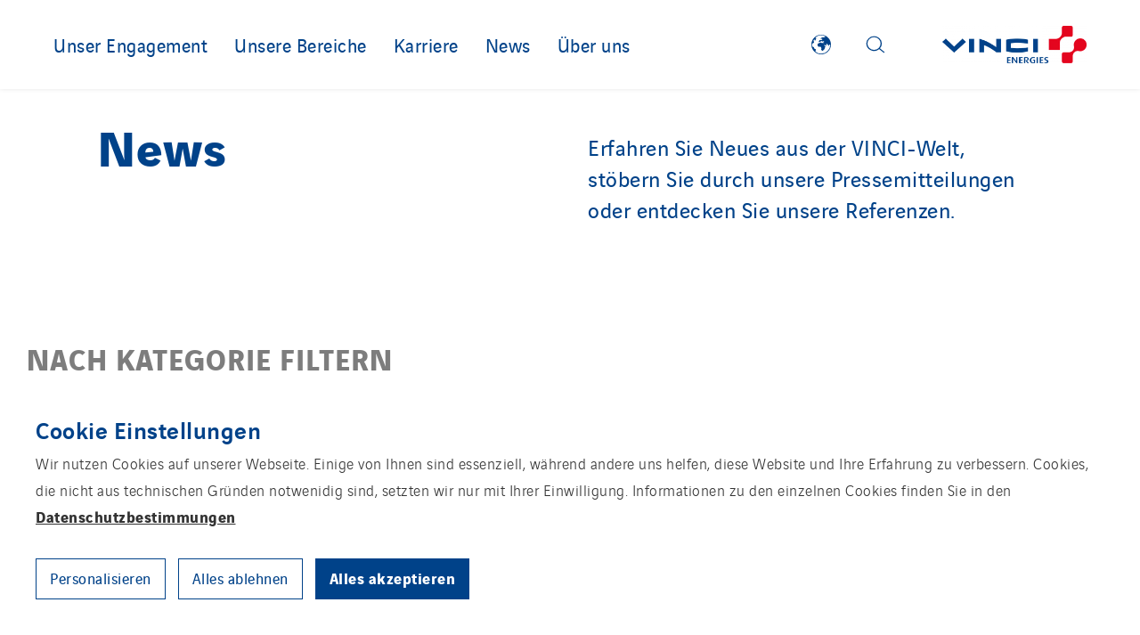

--- FILE ---
content_type: text/html; charset=UTF-8
request_url: https://www.vinci-energies.de/News/seite/6/?types=news%2Cpress_release
body_size: 26940
content:
<!doctype html>
<html lang="de-DE">
  <head><style>img.lazy{min-height:1px}</style><link href="https://www.vinci-energies.de/app/plugins/w3-total-cache/pub/js/lazyload.min.js" as="script">
    <meta charset="utf-8">
    <meta http-equiv="x-ua-compatible" content="ie=edge">
    <meta name="viewport" content="width=device-width, initial-scale=1, shrink-to-fit=no">

    
    <link rel="apple-touch-icon" sizes="180x180" href="/app/themes/vinci-energies-corporate/resources/assets/images/favicons/apple-touch-icon.png">
    <link rel="icon" type="image/png" sizes="32x32" href="/app/themes/vinci-energies-corporate/resources/assets/images/favicons/favicon-32x32.png">
    <link rel="icon" type="image/png" sizes="16x16" href="/app/themes/vinci-energies-corporate/resources/assets/images/favicons/favicon-16x16.png">
    <link rel="manifest" href="/app/themes/vinci-energies-corporate/resources/assets/images/favicons/site.webmanifest">
    <link rel="mask-icon" href="/app/themes/vinci-energies-corporate/resources/assets/images/favicons/safari-pinned-tab.svg" color="#5bbad5">
    <meta name="msapplication-TileColor" content="#2d89ef">
    <meta name="theme-color" content="#ffffff">

    <meta name='robots' content='index, follow, max-image-preview:large, max-snippet:-1, max-video-preview:-1' />
	<style>img:is([sizes="auto" i], [sizes^="auto," i]) { contain-intrinsic-size: 3000px 1500px }</style>
	
	<!-- This site is optimized with the Yoast SEO plugin v26.1.1 - https://yoast.com/wordpress/plugins/seo/ -->
	<title>Übersicht der News - Page 6 of 8 - VINCI Energies in Deutschland</title>
	<link rel="canonical" href="https://www.vinci-energies.de/News/seite/6/" />
	<link rel="prev" href="https://www.vinci-energies.de/News/seite/5/" />
	<link rel="next" href="https://www.vinci-energies.de/News/seite/7/" />
	<meta property="og:locale" content="de_DE" />
	<meta property="og:type" content="website" />
	<meta property="og:title" content="Übersicht der News - Page 6 of 8 - VINCI Energies in Deutschland" />
	<meta property="og:url" content="https://www.vinci-energies.de/News/" />
	<meta property="og:site_name" content="VINCI Energies in Deutschland" />
	<meta name="twitter:card" content="summary_large_image" />
	<script type="application/ld+json" class="yoast-schema-graph">{"@context":"https://schema.org","@graph":[{"@type":"CollectionPage","@id":"https://www.vinci-energies.de/News/","url":"https://www.vinci-energies.de/News/seite/6/","name":"Übersicht der News - Page 6 of 8 - VINCI Energies in Deutschland","isPartOf":{"@id":"https://www.vinci-energies.de/#website"},"primaryImageOfPage":{"@id":"https://www.vinci-energies.de/News/seite/6/#primaryimage"},"image":{"@id":"https://www.vinci-energies.de/News/seite/6/#primaryimage"},"thumbnailUrl":"https://www.vinci-energies.de/app/uploads/sites/28/2022/03/conntronic_CD-Standardmaschinen-in-der-Montage-scaled.jpg","breadcrumb":{"@id":"https://www.vinci-energies.de/News/seite/6/#breadcrumb"},"inLanguage":"de"},{"@type":"ImageObject","inLanguage":"de","@id":"https://www.vinci-energies.de/News/seite/6/#primaryimage","url":"https://www.vinci-energies.de/app/uploads/sites/28/2022/03/conntronic_CD-Standardmaschinen-in-der-Montage-scaled.jpg","contentUrl":"https://www.vinci-energies.de/app/uploads/sites/28/2022/03/conntronic_CD-Standardmaschinen-in-der-Montage-scaled.jpg","width":2560,"height":1709},{"@type":"BreadcrumbList","@id":"https://www.vinci-energies.de/News/seite/6/#breadcrumb","itemListElement":[{"@type":"ListItem","position":1,"name":"Home","item":"https://www.vinci-energies.de/"},{"@type":"ListItem","position":2,"name":"News"}]},{"@type":"WebSite","@id":"https://www.vinci-energies.de/#website","url":"https://www.vinci-energies.de/","name":"VINCI Energies in Deutschland","description":"VINCI Energies - Beschleuniger der Energiewende und der digitalen Transformation","potentialAction":[{"@type":"SearchAction","target":{"@type":"EntryPoint","urlTemplate":"https://www.vinci-energies.de/?s={search_term_string}"},"query-input":{"@type":"PropertyValueSpecification","valueRequired":true,"valueName":"search_term_string"}}],"inLanguage":"de"}]}</script>
	<!-- / Yoast SEO plugin. -->


<style id='global-styles-inline-css' type='text/css'>
:root{--wp--preset--aspect-ratio--square: 1;--wp--preset--aspect-ratio--4-3: 4/3;--wp--preset--aspect-ratio--3-4: 3/4;--wp--preset--aspect-ratio--3-2: 3/2;--wp--preset--aspect-ratio--2-3: 2/3;--wp--preset--aspect-ratio--16-9: 16/9;--wp--preset--aspect-ratio--9-16: 9/16;--wp--preset--color--black: #000000;--wp--preset--color--cyan-bluish-gray: #abb8c3;--wp--preset--color--white: #ffffff;--wp--preset--color--pale-pink: #f78da7;--wp--preset--color--vivid-red: #cf2e2e;--wp--preset--color--luminous-vivid-orange: #ff6900;--wp--preset--color--luminous-vivid-amber: #fcb900;--wp--preset--color--light-green-cyan: #7bdcb5;--wp--preset--color--vivid-green-cyan: #00d084;--wp--preset--color--pale-cyan-blue: #8ed1fc;--wp--preset--color--vivid-cyan-blue: #0693e3;--wp--preset--color--vivid-purple: #9b51e0;--wp--preset--gradient--vivid-cyan-blue-to-vivid-purple: linear-gradient(135deg,rgba(6,147,227,1) 0%,rgb(155,81,224) 100%);--wp--preset--gradient--light-green-cyan-to-vivid-green-cyan: linear-gradient(135deg,rgb(122,220,180) 0%,rgb(0,208,130) 100%);--wp--preset--gradient--luminous-vivid-amber-to-luminous-vivid-orange: linear-gradient(135deg,rgba(252,185,0,1) 0%,rgba(255,105,0,1) 100%);--wp--preset--gradient--luminous-vivid-orange-to-vivid-red: linear-gradient(135deg,rgba(255,105,0,1) 0%,rgb(207,46,46) 100%);--wp--preset--gradient--very-light-gray-to-cyan-bluish-gray: linear-gradient(135deg,rgb(238,238,238) 0%,rgb(169,184,195) 100%);--wp--preset--gradient--cool-to-warm-spectrum: linear-gradient(135deg,rgb(74,234,220) 0%,rgb(151,120,209) 20%,rgb(207,42,186) 40%,rgb(238,44,130) 60%,rgb(251,105,98) 80%,rgb(254,248,76) 100%);--wp--preset--gradient--blush-light-purple: linear-gradient(135deg,rgb(255,206,236) 0%,rgb(152,150,240) 100%);--wp--preset--gradient--blush-bordeaux: linear-gradient(135deg,rgb(254,205,165) 0%,rgb(254,45,45) 50%,rgb(107,0,62) 100%);--wp--preset--gradient--luminous-dusk: linear-gradient(135deg,rgb(255,203,112) 0%,rgb(199,81,192) 50%,rgb(65,88,208) 100%);--wp--preset--gradient--pale-ocean: linear-gradient(135deg,rgb(255,245,203) 0%,rgb(182,227,212) 50%,rgb(51,167,181) 100%);--wp--preset--gradient--electric-grass: linear-gradient(135deg,rgb(202,248,128) 0%,rgb(113,206,126) 100%);--wp--preset--gradient--midnight: linear-gradient(135deg,rgb(2,3,129) 0%,rgb(40,116,252) 100%);--wp--preset--font-size--small: 13px;--wp--preset--font-size--medium: 20px;--wp--preset--font-size--large: 36px;--wp--preset--font-size--x-large: 42px;--wp--preset--spacing--20: 0.44rem;--wp--preset--spacing--30: 0.67rem;--wp--preset--spacing--40: 1rem;--wp--preset--spacing--50: 1.5rem;--wp--preset--spacing--60: 2.25rem;--wp--preset--spacing--70: 3.38rem;--wp--preset--spacing--80: 5.06rem;--wp--preset--shadow--natural: 6px 6px 9px rgba(0, 0, 0, 0.2);--wp--preset--shadow--deep: 12px 12px 50px rgba(0, 0, 0, 0.4);--wp--preset--shadow--sharp: 6px 6px 0px rgba(0, 0, 0, 0.2);--wp--preset--shadow--outlined: 6px 6px 0px -3px rgba(255, 255, 255, 1), 6px 6px rgba(0, 0, 0, 1);--wp--preset--shadow--crisp: 6px 6px 0px rgba(0, 0, 0, 1);}:where(body) { margin: 0; }.wp-site-blocks > .alignleft { float: left; margin-right: 2em; }.wp-site-blocks > .alignright { float: right; margin-left: 2em; }.wp-site-blocks > .aligncenter { justify-content: center; margin-left: auto; margin-right: auto; }:where(.is-layout-flex){gap: 0.5em;}:where(.is-layout-grid){gap: 0.5em;}.is-layout-flow > .alignleft{float: left;margin-inline-start: 0;margin-inline-end: 2em;}.is-layout-flow > .alignright{float: right;margin-inline-start: 2em;margin-inline-end: 0;}.is-layout-flow > .aligncenter{margin-left: auto !important;margin-right: auto !important;}.is-layout-constrained > .alignleft{float: left;margin-inline-start: 0;margin-inline-end: 2em;}.is-layout-constrained > .alignright{float: right;margin-inline-start: 2em;margin-inline-end: 0;}.is-layout-constrained > .aligncenter{margin-left: auto !important;margin-right: auto !important;}.is-layout-constrained > :where(:not(.alignleft):not(.alignright):not(.alignfull)){margin-left: auto !important;margin-right: auto !important;}body .is-layout-flex{display: flex;}.is-layout-flex{flex-wrap: wrap;align-items: center;}.is-layout-flex > :is(*, div){margin: 0;}body .is-layout-grid{display: grid;}.is-layout-grid > :is(*, div){margin: 0;}body{padding-top: 0px;padding-right: 0px;padding-bottom: 0px;padding-left: 0px;}a:where(:not(.wp-element-button)){text-decoration: underline;}:root :where(.wp-element-button, .wp-block-button__link){background-color: #32373c;border-width: 0;color: #fff;font-family: inherit;font-size: inherit;line-height: inherit;padding: calc(0.667em + 2px) calc(1.333em + 2px);text-decoration: none;}.has-black-color{color: var(--wp--preset--color--black) !important;}.has-cyan-bluish-gray-color{color: var(--wp--preset--color--cyan-bluish-gray) !important;}.has-white-color{color: var(--wp--preset--color--white) !important;}.has-pale-pink-color{color: var(--wp--preset--color--pale-pink) !important;}.has-vivid-red-color{color: var(--wp--preset--color--vivid-red) !important;}.has-luminous-vivid-orange-color{color: var(--wp--preset--color--luminous-vivid-orange) !important;}.has-luminous-vivid-amber-color{color: var(--wp--preset--color--luminous-vivid-amber) !important;}.has-light-green-cyan-color{color: var(--wp--preset--color--light-green-cyan) !important;}.has-vivid-green-cyan-color{color: var(--wp--preset--color--vivid-green-cyan) !important;}.has-pale-cyan-blue-color{color: var(--wp--preset--color--pale-cyan-blue) !important;}.has-vivid-cyan-blue-color{color: var(--wp--preset--color--vivid-cyan-blue) !important;}.has-vivid-purple-color{color: var(--wp--preset--color--vivid-purple) !important;}.has-black-background-color{background-color: var(--wp--preset--color--black) !important;}.has-cyan-bluish-gray-background-color{background-color: var(--wp--preset--color--cyan-bluish-gray) !important;}.has-white-background-color{background-color: var(--wp--preset--color--white) !important;}.has-pale-pink-background-color{background-color: var(--wp--preset--color--pale-pink) !important;}.has-vivid-red-background-color{background-color: var(--wp--preset--color--vivid-red) !important;}.has-luminous-vivid-orange-background-color{background-color: var(--wp--preset--color--luminous-vivid-orange) !important;}.has-luminous-vivid-amber-background-color{background-color: var(--wp--preset--color--luminous-vivid-amber) !important;}.has-light-green-cyan-background-color{background-color: var(--wp--preset--color--light-green-cyan) !important;}.has-vivid-green-cyan-background-color{background-color: var(--wp--preset--color--vivid-green-cyan) !important;}.has-pale-cyan-blue-background-color{background-color: var(--wp--preset--color--pale-cyan-blue) !important;}.has-vivid-cyan-blue-background-color{background-color: var(--wp--preset--color--vivid-cyan-blue) !important;}.has-vivid-purple-background-color{background-color: var(--wp--preset--color--vivid-purple) !important;}.has-black-border-color{border-color: var(--wp--preset--color--black) !important;}.has-cyan-bluish-gray-border-color{border-color: var(--wp--preset--color--cyan-bluish-gray) !important;}.has-white-border-color{border-color: var(--wp--preset--color--white) !important;}.has-pale-pink-border-color{border-color: var(--wp--preset--color--pale-pink) !important;}.has-vivid-red-border-color{border-color: var(--wp--preset--color--vivid-red) !important;}.has-luminous-vivid-orange-border-color{border-color: var(--wp--preset--color--luminous-vivid-orange) !important;}.has-luminous-vivid-amber-border-color{border-color: var(--wp--preset--color--luminous-vivid-amber) !important;}.has-light-green-cyan-border-color{border-color: var(--wp--preset--color--light-green-cyan) !important;}.has-vivid-green-cyan-border-color{border-color: var(--wp--preset--color--vivid-green-cyan) !important;}.has-pale-cyan-blue-border-color{border-color: var(--wp--preset--color--pale-cyan-blue) !important;}.has-vivid-cyan-blue-border-color{border-color: var(--wp--preset--color--vivid-cyan-blue) !important;}.has-vivid-purple-border-color{border-color: var(--wp--preset--color--vivid-purple) !important;}.has-vivid-cyan-blue-to-vivid-purple-gradient-background{background: var(--wp--preset--gradient--vivid-cyan-blue-to-vivid-purple) !important;}.has-light-green-cyan-to-vivid-green-cyan-gradient-background{background: var(--wp--preset--gradient--light-green-cyan-to-vivid-green-cyan) !important;}.has-luminous-vivid-amber-to-luminous-vivid-orange-gradient-background{background: var(--wp--preset--gradient--luminous-vivid-amber-to-luminous-vivid-orange) !important;}.has-luminous-vivid-orange-to-vivid-red-gradient-background{background: var(--wp--preset--gradient--luminous-vivid-orange-to-vivid-red) !important;}.has-very-light-gray-to-cyan-bluish-gray-gradient-background{background: var(--wp--preset--gradient--very-light-gray-to-cyan-bluish-gray) !important;}.has-cool-to-warm-spectrum-gradient-background{background: var(--wp--preset--gradient--cool-to-warm-spectrum) !important;}.has-blush-light-purple-gradient-background{background: var(--wp--preset--gradient--blush-light-purple) !important;}.has-blush-bordeaux-gradient-background{background: var(--wp--preset--gradient--blush-bordeaux) !important;}.has-luminous-dusk-gradient-background{background: var(--wp--preset--gradient--luminous-dusk) !important;}.has-pale-ocean-gradient-background{background: var(--wp--preset--gradient--pale-ocean) !important;}.has-electric-grass-gradient-background{background: var(--wp--preset--gradient--electric-grass) !important;}.has-midnight-gradient-background{background: var(--wp--preset--gradient--midnight) !important;}.has-small-font-size{font-size: var(--wp--preset--font-size--small) !important;}.has-medium-font-size{font-size: var(--wp--preset--font-size--medium) !important;}.has-large-font-size{font-size: var(--wp--preset--font-size--large) !important;}.has-x-large-font-size{font-size: var(--wp--preset--font-size--x-large) !important;}
:where(.wp-block-post-template.is-layout-flex){gap: 1.25em;}:where(.wp-block-post-template.is-layout-grid){gap: 1.25em;}
:where(.wp-block-columns.is-layout-flex){gap: 2em;}:where(.wp-block-columns.is-layout-grid){gap: 2em;}
:root :where(.wp-block-pullquote){font-size: 1.5em;line-height: 1.6;}
</style>
<link rel='stylesheet' id='cookie-law-info-css' href='https://www.vinci-energies.de/app/plugins/webtoffee-gdpr-cookie-consent/public/css/cookie-law-info-public.css?ver=2.6.5' type='text/css' media='all' />
<link rel='stylesheet' id='cookie-law-info-gdpr-css' href='https://www.vinci-energies.de/app/plugins/webtoffee-gdpr-cookie-consent/public/css/cookie-law-info-gdpr.css?ver=2.6.5' type='text/css' media='all' />
<style id='cookie-law-info-gdpr-inline-css' type='text/css'>
.cli-modal-content, .cli-tab-content { background-color: #ffffff; }.cli-privacy-content-text, .cli-modal .cli-modal-dialog, .cli-tab-container p, a.cli-privacy-readmore { color: #000000; }.cli-tab-header { background-color: #f2f2f2; }.cli-tab-header, .cli-tab-header a.cli-nav-link,span.cli-necessary-caption,.cli-switch .cli-slider:after { color: #000000; }.cli-switch .cli-slider:before { background-color: #ffffff; }.cli-switch input:checked + .cli-slider:before { background-color: #ffffff; }.cli-switch .cli-slider { background-color: #e3e1e8; }.cli-switch input:checked + .cli-slider { background-color: #28a745; }.cli-modal-close svg { fill: #000000; }.cli-tab-footer .wt-cli-privacy-accept-all-btn { background-color: #00acad; color: #ffffff}.cli-tab-footer .wt-cli-privacy-accept-btn { background-color: #00acad; color: #ffffff}.cli-tab-header a:before{ border-right: 1px solid #000000; border-bottom: 1px solid #000000; }
</style>
<link rel='stylesheet' id='sage/main.css-css' href='https://www.vinci-energies.de/app/themes/vinci-energies-corporate/dist/styles/main_06530545.css' type='text/css' media='all' />
<script type="text/javascript" src="https://www.vinci-energies.de/wp-includes/js/jquery/jquery.min.js?ver=3.7.1" id="jquery-core-js"></script>
<script type="text/javascript" src="https://www.vinci-energies.de/wp-includes/js/jquery/jquery-migrate.min.js?ver=3.4.1" id="jquery-migrate-js"></script>
<script type="text/javascript" id="cookie-law-info-js-extra">
/* <![CDATA[ */
var Cli_Data = {"nn_cookie_ids":["","",""],"non_necessary_cookies":{"cookies-de-mesure-daudience":["Cookies f\u00fcr Statistiken"],"cookies-techniques":["Notwendige Cookies"],"cookies-reseaux-sociaux":["Cookies im Zusammenhang mit sozialen Medien und Diensten Dritter"]},"cookielist":{"cookies-de-mesure-daudience":{"id":1877,"status":true,"priority":0,"title":"Cookies f\u00fcr Statistiken","strict":true,"default_state":false,"ccpa_optout":false,"loadonstart":true},"cookies-techniques":{"id":1875,"status":true,"priority":0,"title":"Notwendige Cookies","strict":true,"default_state":false,"ccpa_optout":false,"loadonstart":true},"cookies-reseaux-sociaux":{"id":1879,"status":true,"priority":0,"title":"Cookies im Zusammenhang mit sozialen Medien und Diensten Dritter","strict":false,"default_state":false,"ccpa_optout":false,"loadonstart":false}},"ajax_url":"https:\/\/www.vinci-energies.de\/wp-admin\/admin-ajax.php","current_lang":"de","security":"9b309a0ecb","eu_countries":["GB"],"geoIP":"disabled","use_custom_geolocation_api":"","custom_geolocation_api":"https:\/\/geoip.cookieyes.com\/geoip\/checker\/result.php","consentVersion":"1","strictlyEnabled":["necessary","obligatoire","cookies-de-mesure-daudience","cookies-techniques"],"cookieDomain":"","privacy_length":"250","ccpaEnabled":"","ccpaRegionBased":"","ccpaBarEnabled":"","ccpaType":"gdpr","triggerDomRefresh":"","secure_cookies":""};
var log_object = {"ajax_url":"https:\/\/www.vinci-energies.de\/wp-admin\/admin-ajax.php"};
/* ]]> */
</script>
<script type="text/javascript" src="https://www.vinci-energies.de/app/plugins/webtoffee-gdpr-cookie-consent/public/js/cookie-law-info-public.js?ver=2.6.5" id="cookie-law-info-js"></script>
<link rel="https://api.w.org/" href="https://www.vinci-energies.de/wp-json/" /><script>jQuery(document).ready(function(){jQuery('.cli-modal-footer .cli-tab-footer.wt-cli-privacy-overview-actions').prepend('<a id="ljd-wt-cli-accept-all-btn" tabindex="0" role="button" data-cli_action="accept_all" class="wt-cli-element wt-cli-accept-all-btn cookie_action_close_header cli_action_button cli-btn wt-cli-privacy-btn" aria-label="Accept all cookies">Alles akzeptieren</a>');});</script><script>jQuery(document).ready(function(){jQuery('.cli-modal-footer .cli-tab-footer.wt-cli-privacy-overview-actions').prepend('<a id="ljd-wt-cli-reject-btn" tabindex="0" role="button" class="wt-cli-element cookie_action_close_header_reject cli_action_button cli-btn wt-cli-privacy-btn" data-cli_action="reject" aria-label="Reject all cookies">Alles ablehnen</a>');});</script><script>jQuery(document).ready(function(){jQuery('.cli-modal-footer .cli-tab-footer.wt-cli-privacy-overview-actions').append('<a id="wt-cli-save-preferences-btn" tabindex="0" style="padding: 8px 25px; color: rgb(0, 0, 0); border-radius: 0px; background-color: rgb(222, 223, 224);" class="wt-cli-element medium cli-plugin-button wt-cli-save-preferences-btn">SPEICHERN & ZUSTIMMEN</a>');});</script><script>jQuery(document).ready(function(){jQuery('#cliSettingsPopup #wt-cli-privacy-save-btn').remove();});</script><!-- Matomo -->
<script type="text/plain" data-cli-class="cli-blocker-script"  data-cli-category="cookies-de-mesure-daudience" data-cli-script-type="cookies-de-mesure-daudience" data-cli-block="false" data-cli-block-if-ccpa-optout="false" data-cli-element-position="head">
  var _paq = window._paq = window._paq || [];
  /* tracker methods like "setCustomDimension" should be called before "trackPageView" */
  _paq.push(['trackPageView']);
  _paq.push(['enableLinkTracking']);
  (function() {
    var u="//matomo-com.vinci-energies.net/";
    _paq.push(['setTrackerUrl', u+'matomo.php']);
    _paq.push(['setSiteId', '28']);
    var d=document, g=d.createElement('script'), s=d.getElementsByTagName('script')[0];
    g.async=true; g.src=u+'matomo.js'; s.parentNode.insertBefore(g,s);
  })();
</script>
<!-- End Matomo Code --><style type="text/css">.recentcomments a{display:inline !important;padding:0 !important;margin:0 !important;}</style><link rel="icon" href="https://www.vinci-energies.de/app/uploads/sites/28/2024/12/VINCI-Energies-Siteicon-Favicon-96x96.png" sizes="32x32" />
<link rel="icon" href="https://www.vinci-energies.de/app/uploads/sites/28/2024/12/VINCI-Energies-Siteicon-Favicon-300x300.png" sizes="192x192" />
<link rel="apple-touch-icon" href="https://www.vinci-energies.de/app/uploads/sites/28/2024/12/VINCI-Energies-Siteicon-Favicon-300x300.png" />
<meta name="msapplication-TileImage" content="https://www.vinci-energies.de/app/uploads/sites/28/2024/12/VINCI-Energies-Siteicon-Favicon-300x300.png" />
    
    <style>
        :root {
            --groupSitesBackground: url("https://www.vinci-energies.de/app/uploads/2020/03/background.png");
        }
    </style>

    <script>
      window.translatedTexts = {
          apply: "Appliquer",
      };
    </script>
</head>
  <body class="archive paged post-type-archive post-type-archive-news paged-6 post-type-paged-6 wp-theme-vinci-energies-corporateresources archive-news-data app-data index-data archive-data" tabindex="-1">
    <a href="#main" class="skip-link" aria-label="Go to main content">Go to main content</a>
    <a href="#main-nav" class="skip-link" aria-label="Go to main menu">Go to main menu</a>
    <a href="#main-searchform" class="skip-link" aria-label="Go to main search form">Go to main search form</a>
    <a href="#footer-anchor" class="skip-link" aria-label="Go to footer">Go to footer</a>

    
    <div id="wrapper" role="document">
        
        <header id="header" class="header-global-wrapper" role="banner">

  
  <div class="header-container burger-container">
    <button aria-expanded="false" aria-controls="main-nav-aria" aria-label="Show or close the main menu" id="js-toggle-nav" class="btn-burger" type="button">
      <span></span>
    </button>
  </div>

  
  <div id="main-nav-aria" class="header-container navigation-container" tabindex="1">
    <nav id="main-nav" class="main-nav" role="navigation" aria-label="Main menu">
      <div class="menu-hauptmenue-de-container"><ul id="menu" class="nav"><li id="menu-item-22395" class="menu-item menu-item-type-custom menu-item-object-custom menu-item-has-children menu-item-22395"><a href="#">Unser Engagement<span class="btn-goto js-btn-goto"></span></a>          <div class="menu__secondary">
            <div class="container">
              <div class="menu__left">
  <div class="content">
    <div class="title">Unser Engagement</div>
          <div class="depiction"><p>Wir entwickeln uns stetig weiter, bewahren dabei aber unsere Einheit, unseren Gemeinsinn und unsere Integrität. Wir glauben an unsere Mitarbeitenden und arbeiten gemeinsam an den Lösungen der Zukunft.</p>
</div>
          </div>
</div>

              <ul class="menu__center">	<li id="menu-item-22366" class="menu-item menu-item-type-post_type menu-item-object-page menu-item-22366"><a href="https://www.vinci-energies.de/unser-engagement/umweltschutz/">Umweltschutz<span class="btn-goto js-btn-goto"></span></a></li>
	<li id="menu-item-22367" class="menu-item menu-item-type-post_type menu-item-object-page menu-item-22367"><a href="https://www.vinci-energies.de/unser-engagement/ethik/">Ethik und Menschenrechte<span class="btn-goto js-btn-goto"></span></a></li>
	<li id="menu-item-22368" class="menu-item menu-item-type-post_type menu-item-object-page menu-item-22368"><a href="https://www.vinci-energies.de/unser-engagement/gesundheit-und-sicherheit/">Gesundheit und Sicherheit<span class="btn-goto js-btn-goto"></span></a></li>
	<li id="menu-item-22369" class="menu-item menu-item-type-post_type menu-item-object-page menu-item-22369"><a href="https://www.vinci-energies.de/unser-engagement/soziales-engagement/">Soziales Engagement<span class="btn-goto js-btn-goto"></span></a></li>
</ul><div class="menu__right"></div>
</div></div></li>
<li id="menu-item-22396" class="menu-item menu-item-type-custom menu-item-object-custom menu-item-has-children menu-item-22396"><a href="#">Unsere Bereiche<span class="btn-goto js-btn-goto"></span></a>          <div class="menu__secondary">
            <div class="container">
              <div class="menu__left">
  <div class="content">
    <div class="title">Unsere Bereiche</div>
          <div class="depiction"><p>Wir agieren in vier Geschäftsbereichen mit jeweils einem eigenen marktführenden Brand: Actemium, Axians, Building Solutions und Omexom.</p>
<p>Zusätzlich besteht ein sich stetig entwickelnder Digitalbereich für u.a. Smart City-, Smart Energy- und Smart Industry-Lösungen.</p>
</div>
          </div>
</div>

              <ul class="menu__center">	<li id="menu-item-22371" class="menu-item menu-item-type-post_type menu-item-object-page menu-item-22371"><a href="https://www.vinci-energies.de/unsere-bereiche/building-solutions/">Building Solutions<span class="btn-goto js-btn-goto"></span></a></li>
	<li id="menu-item-22372" class="menu-item menu-item-type-post_type menu-item-object-page menu-item-22372"><a href="https://www.vinci-energies.de/unsere-bereiche/industrie-actemium/">Industrie<span class="btn-goto js-btn-goto"></span></a></li>
	<li id="menu-item-22373" class="menu-item menu-item-type-post_type menu-item-object-page menu-item-22373"><a href="https://www.vinci-energies.de/unsere-bereiche/energie-infrastrukturen-omexom/">Energieinfrastrukturen<span class="btn-goto js-btn-goto"></span></a></li>
	<li id="menu-item-22374" class="menu-item menu-item-type-post_type menu-item-object-page menu-item-22374"><a href="https://www.vinci-energies.de/unsere-bereiche/informations-und-kommunikationstechnologie-ict-axians/">ICT<span class="btn-goto js-btn-goto"></span></a></li>
	<li id="menu-item-22375" class="menu-item menu-item-type-post_type menu-item-object-page menu-item-22375"><a href="https://www.vinci-energies.de/unsere-bereiche/unsere-digitalaktivitaeten/">Unsere Digitalaktivitäten<span class="btn-goto js-btn-goto"></span></a></li>
	<li id="menu-item-22376" class="menu-item menu-item-type-post_type menu-item-object-page menu-item-22376"><a href="https://www.vinci-energies.de/unsere-bereiche/referenzen/">Referenzen<span class="btn-goto js-btn-goto"></span></a></li>
</ul><div class="menu__right"></div>
</div></div></li>
<li id="menu-item-22397" class="menu-item menu-item-type-custom menu-item-object-custom menu-item-has-children menu-item-22397"><a href="https://www.vinci-energies.de/karriere/karrieremoeglichkeiten/">Karriere<span class="btn-goto js-btn-goto"></span></a>          <div class="menu__secondary">
            <div class="container">
              <div class="menu__left">
  <div class="content">
    <div class="title">Karriere</div>
          <div class="depiction"><p>Werden Sie ein:e  Expert:in für einen unserer vielen Tätigkeitsbereiche in einer der 1.800 Geschäftseinheiten von VINCI Energies in Deutschland.</p>
</div>
            <a href="https://www.vinci-energies.de/karriere/karrieremoeglichkeiten/" class="link-more btn-simple-arrow" aria-label="Show post - Karriere">
      <span class="icon icon-arrow-right"><svg xmlns="http://www.w3.org/2000/svg" viewBox="0 0 91.71 66.63" aria-hidden="true">
  <path d="M75.34 31.67l2 2-2 2-16.13 15.87a2.64 2.64 0 01-3.8-.09 2.82 2.82 0 01.09-3.92l11.28-11.09H17a2.77 2.77 0 010-5.53h49.78L55.5 19.82a2.82 2.82 0 01-.09-3.92 2.64 2.64 0 013.8-.09z" fill-rule="evenodd"/>
</svg></span>
      Lesen Sie weiter
    </a>
      </div>
</div>

              <ul class="menu__center">	<li id="menu-item-22363" class="menu-item menu-item-type-post_type menu-item-object-page menu-item-22363"><a href="https://www.vinci-energies.de/karriere/karrieremoeglichkeiten/">Karrieremöglichkeiten<span class="btn-goto js-btn-goto"></span></a></li>
	<li id="menu-item-22364" class="menu-item menu-item-type-post_type menu-item-object-page menu-item-22364"><a href="https://www.vinci-energies.de/karriere/unsere-vielfalt/">Unsere Vielfalt<span class="btn-goto js-btn-goto"></span></a></li>
	<li id="menu-item-22361" class="menu-item menu-item-type-post_type menu-item-object-page menu-item-22361"><a href="https://www.vinci-energies.de/karriere/unsere-werte/">Unsere Werte<span class="btn-goto js-btn-goto"></span></a></li>
	<li id="menu-item-22362" class="menu-item menu-item-type-post_type menu-item-object-page menu-item-22362"><a href="https://www.vinci-energies.de/karriere/vinci-energies-academy-in-germany-austria-switzerland/">Academy D-A-CH<span class="btn-goto js-btn-goto"></span></a></li>
	<li id="menu-item-22398" class="menu-item menu-item-type-custom menu-item-object-custom menu-item-22398"><a href="https://vinci.softgarden.io/de/vacancies">Jobbörse<span class="btn-goto js-btn-goto"></span></a></li>
</ul><div class="menu__right"></div>
</div></div></li>
<li id="menu-item-22411" class="menu-item menu-item-type-custom menu-item-object-custom menu-item-22411"><a href="https://www.vinci-energies.de/News/?types=news%2Cpress_release">News<span class="btn-goto js-btn-goto"></span></a></li>
<li id="menu-item-22399" class="menu-item menu-item-type-custom menu-item-object-custom menu-item-has-children menu-item-22399"><a href="#">Über uns<span class="btn-goto js-btn-goto"></span></a>          <div class="menu__secondary">
            <div class="container">
              <div class="menu__left">
  <div class="content">
    <div class="title">Über uns</div>
          <div class="depiction"><p>VINCI Energies ist eine der vier Sparten, die VINCI S.A., einen der international führenden Konzerne für Bau-, baunahe Dienstleistungen und Konzessionen, weltweit repräsentieren.</p>
</div>
          </div>
</div>

              <ul class="menu__center">	<li id="menu-item-22379" class="menu-item menu-item-type-post_type menu-item-object-page menu-item-22379"><a href="https://www.vinci-energies.de/ueber-uns/ueber-vinci-energies/">Über VINCI Energies<span class="btn-goto js-btn-goto"></span></a></li>
	<li id="menu-item-22380" class="menu-item menu-item-type-post_type menu-item-object-page menu-item-22380"><a href="https://www.vinci-energies.de/ueber-uns/standorte/">Standorte<span class="btn-goto js-btn-goto"></span></a></li>
	<li id="menu-item-22381" class="menu-item menu-item-type-post_type menu-item-object-page menu-item-22381"><a href="https://www.vinci-energies.de/ueber-uns/vinci-konzern/">Der VINCI-Konzern<span class="btn-goto js-btn-goto"></span></a></li>
	<li id="menu-item-22382" class="menu-item menu-item-type-post_type menu-item-object-page menu-item-22382"><a href="https://www.vinci-energies.de/ueber-uns/downloads/">Downloads<span class="btn-goto js-btn-goto"></span></a></li>
	<li id="menu-item-22383" class="menu-item menu-item-type-post_type menu-item-object-page menu-item-22383"><a href="https://www.vinci-energies.de/ueber-uns/videos/">Videos<span class="btn-goto js-btn-goto"></span></a></li>
</ul><div class="menu__right"></div>
</div></div></li>
</ul></div>
    </nav>
  </div>

  
  
      <div class="header-container establishments-container">
      <a class="link block-link" href="https://www.vinci-energies.de/ueber-uns/standorte/"
         title="Show VINCI Energies implantations" aria-label="Show VINCI Energies implantations">
      <span class="icon icon-planet">
        <svg xmlns="http://www.w3.org/2000/svg" viewBox="0 0 89.28 89.28" aria-hidden="true">
  <path d="M44.64 14a30.69 30.69 0 1030.69 30.64A30.78 30.78 0 0044.64 14m0 59.37a28.18 28.18 0 01-18.23-6.57A31.59 31.59 0 0028 60.37c0-1.85-3.7-1.85-4.62-2.78s-.93-3.7-1.85-4.62a20.84 20.84 0 00-5-2.5 29.72 29.72 0 01-.53-5.83 19.51 19.51 0 01.1-2.41c2-1 6.38-3.42 6.38-4.07 0-.92-1.85-5.55-1.85-6.48s1.85-2.77 2.78-2.77.92 3.7 1.85 3.7 3.7-5.55 3.7-6.48-2-3-2.59-3.51a28.45 28.45 0 0132-3.15c-1.66 1-4.72 3-5.36 3h-5.6c-.92 0-5.27 4-4.62 4.63.92.92 3.7-.93 4.62-.93s.93 2.78 0 3.7-6.47.93-7.4.93-2.77 3.7-2.77 4.63a2 2 0 001.85 1.85c.92 0 5.55-3.7 6.47-3.7s2.78 1.85 3.71 1.85 3.7-2.78 4.62-1.85-2.77 2.77-2.77 3.7.92.92 1.85.92.92 1.8.03 1.8h-6.51c-.93 0-1.85-1.85-2.78-1.85s-10.17 3.7-10.17 4.63v5.55c0 .93 3.7 3.7 4.62 3.7s2.78-.92 3.7-.92 3.7 4.62 3.7 5.55-.92 1.85-.92 2.77a6.94 6.94 0 001.85 3.7c.92.93 2.78 1.86 3.7.93s5.55-5.55 5.55-6.48v-2.76c0-.93 3.24-2.59 2.78-3.7-.28-.65-1.85 0-2.78-.93s-.92-8.33-.92-8.33 1.85 5.55 2.77 6.48 3.7-1.85 3.7-2.78-1.85-4.62-1.85-4.62l1.85 1.85c.93.92 1.85 0 2.78 0s2.78 6.48 3.7 6.48.93-2.78 1.85-3.71c.65-.64 2.5-.83 3.7-.92a28.71 28.71 0 01-28.68 28.68"/>
</svg>
      </span>
      </a>
    </div>
  
  
  
  


  
  <div class="header-container search-icon-container" tabindex="1">
    <button aria-expanded="false" aria-controls="search-aria" aria-label="Display search form" id="js-open-search" class="btn-open-search">
      <span class="icon icon-search">
        <svg xmlns="http://www.w3.org/2000/svg" viewBox="0 0 77.09 74.3" aria-hidden="true">
  <path d="M51.48 48.6L65 59.83l-2 2.38-13.78-11.35a22.48 22.48 0 01-37.17-16.68 22.43 22.43 0 0144.85 0 21.84 21.84 0 01-5.42 14.42m-17 4.56a19 19 0 10-19.22-19 19.1 19.1 0 0019.22 19"/>
</svg>
      </span>
    </button>
  </div>


  
  <div id="search-aria" class="header-container search-container">
    <form id="searchform" class="searchform" role ="search" method="get" action="https://www.vinci-energies.de">
      <label for="main-searchform" class="screen-reader-text">Suche:</label>
      <button aria-label="Search" type="submit" title="Search" tabindex="-1">
        <span class="icon">
          <svg xmlns="http://www.w3.org/2000/svg" viewBox="0 0 77.09 74.3" aria-hidden="true">
  <path d="M51.48 48.6L65 59.83l-2 2.38-13.78-11.35a22.48 22.48 0 01-37.17-16.68 22.43 22.43 0 0144.85 0 21.84 21.84 0 01-5.42 14.42m-17 4.56a19 19 0 10-19.22-19 19.1 19.1 0 0019.22 19"/>
</svg>
        </span>
      </button>
      <input aria-label="Keyword you&#039;re looking for" type="search" name="s" id="main-searchform" autocomplete="off"
             placeholder="" tabindex="-1">
    </form>
    <button aria-expanded="false" aria-controls="search-aria" aria-label="Close search" id="js-close-search" class="btn-close-search" tabindex="-1">
      <span class="icon icon-close">
        <svg xmlns="http://www.w3.org/2000/svg" viewBox="0 0 45.86 45.86" aria-hidden="true">
  <path d="M42.93405-.003556l2.927423 2.927422L2.925949 45.85939l-2.927422-2.927422z"/>
  <path d="M45.863556 42.93405l-2.927422 2.927423L.00061 2.925949 2.928032-.001473z"/>
</svg>
      </span>
    </button>
  </div>


  
  <div class="header-container logo-container" tabindex="1">
    <a class="link block-link" href="https://www.vinci-energies.de/" title="Zurück zur Startseite" aria-label="Zurück zur Startseite">

              <img class="logo transparent lazy" src="data:image/svg+xml,%3Csvg%20xmlns='http://www.w3.org/2000/svg'%20viewBox='0%200%201%201'%3E%3C/svg%3E" data-src="https://www.vinci-energies.de/app/themes/vinci-energies-corporate/dist/images/logo-white-and-red_38c48317.svg"
             alt="Logo Vinci Corporate Transparent">
                    <img class=" logo default lazy" src="data:image/svg+xml,%3Csvg%20xmlns='http://www.w3.org/2000/svg'%20viewBox='0%200%20579%20150'%3E%3C/svg%3E" data-src="https://www.vinci-energies.de/app/uploads/sites/28/2022/01/VINCI-Energies-Logo_4C-transparent-579x150.png" alt="Logo Vinci Corporate">
          </a>
  </div>


</header>

        
        <main id="main" class="main-global-wrapper template-page" role="main">

  
  <section class="module module-page-heading without-image">
   <div class="editorial-container"> 
    <div class="split-container">

      

            <div class="split-wrapper split-content">
        <div class="content content-block">
          <h2 class="title js-fade from-bottom">News</h2>
        </div>
      </div>
      
      
      <div class="split-wrapper split-content">
        <div class="site-container">
          <div class="content content-block">
                        <p class="text js-fade from-left">Erfahren Sie Neues aus der VINCI-Welt, stöbern Sie durch unsere Pressemitteilungen oder entdecken Sie unsere Referenzen.</p>
          </div>
        </div>
      </div>


      
    </div>

     </div> 
</section>

  
  <section class="module module-newsroom">

    <div class="site-container js-core-sidebar">

      

      <div class="col-2">
        <form id="form-newsroom-filters-x" class="filters-container"
          action="https://www.vinci-energies.de/News/">
          <span class="section-label js-fade from-bottom">Nach Kategorie filtern</span>
          <button aria-expanded="false" aria-controls="newsroom-filters-mobile" aria-label="Show filters" class="open-filters js-open-filters js-fade from-bottom">Filter</button>
          <div id="newsroom-filters-mobile" class="filters-wrapper">
            <span class="section-label js-fade from-bottom">Nach Kategorie filtern</span>
            <button aria-expanded="false" aria-controls="newsroom-filters-mobile" aria-label="Close filters" class="close-filters js-close-filters for-mobile global js-fade from-bottom"><svg xmlns="http://www.w3.org/2000/svg" viewBox="0 0 45.86 45.86" aria-hidden="true">
  <path d="M42.93405-.003556l2.927423 2.927422L2.925949 45.85939l-2.927422-2.927422z"/>
  <path d="M45.863556 42.93405l-2.927422 2.927423L.00061 2.925949 2.928032-.001473z"/>
</svg></button>

            <ul class="list">
                             
              <li class="item js-fade from-bottom">
                <input aria-label="Filter items matching term : News" class="newsroom-filter-checkbox sr-only" type="checkbox" name="types"
                  id="newsroom-filter-news" value="news"  checked
                  >
                <label class="newsroom-filter-label" for="newsroom-filter-news">News</label>
              </li>
                                           
              <li class="item js-fade from-bottom">
                <input aria-label="Filter items matching term : Pressemitteilung" class="newsroom-filter-checkbox sr-only" type="checkbox" name="types"
                  id="newsroom-filter-press_release" value="press_release"  checked
                  >
                <label class="newsroom-filter-label" for="newsroom-filter-press_release">Pressemitteilung</label>
              </li>
                                           
              <li class="item js-fade from-bottom">
                <input aria-label="Filter items matching term : Dokumente" class="newsroom-filter-checkbox sr-only" type="checkbox" name="types"
                  id="newsroom-filter-document" value="document" >
                <label class="newsroom-filter-label" for="newsroom-filter-document">Dokumente</label>
              </li>
                                           
              <li class="item js-fade from-bottom">
                <input aria-label="Filter items matching term : Events" class="newsroom-filter-checkbox sr-only" type="checkbox" name="types"
                  id="newsroom-filter-event" value="event" >
                <label class="newsroom-filter-label" for="newsroom-filter-event">Events</label>
              </li>
                            
              
              <!-- <li class="item">
                <input class="newsroom-filter-checkbox hidden" type="checkbox" name="types" value="video"
                  id="newsroom-filter-videos" >
                <label class="newsroom-filter-label"
                  for="newsroom-filter-videos">Videos</label>
              </li> -->
            </ul>

            
            <button aria-label="Apply filters" class="mobile-validation intern-link js-validate-filters" type="submit">
              <span class="btn-icon icon icon-arrow-right">
                <svg xmlns="http://www.w3.org/2000/svg" viewBox="0 0 91.71 66.63" aria-hidden="true">
  <path d="M75.34 31.67l2 2-2 2-16.13 15.87a2.64 2.64 0 01-3.8-.09 2.82 2.82 0 01.09-3.92l11.28-11.09H17a2.77 2.77 0 010-5.53h49.78L55.5 19.82a2.82 2.82 0 01-.09-3.92 2.64 2.64 0 013.8-.09z" fill-rule="evenodd"/>
</svg>
              </span>
              <span class="btn-label">Apply filters</span>
            </button>
          </div>
        </form>

        <div class="list-container">
          <ul class="grid js-masonry-grid" id="archive-news-list">
                         <li class="item" id="card-vinci-energies-uebernimmt-den-robotik-und-schweissspezialisten-conntronic-16931">
                            <div class="post article block-link">
    <div class="featured-image no-lazy"
        style="background-image: url('https://www.vinci-energies.de/app/uploads/sites/28/2022/03/conntronic_CD-Standardmaschinen-in-der-Montage-780x930.jpg')">
    </div>
    <div class="metas-wrapper">
        <time class="date">4 Oktober 2021</time>
        <div class="tags-wrapper metas-illustration">
          <span class="tag">Presse</span>
        </div>
    </div>
    <h4 class="title js-truncate" data-truncate="100">VINCI Energies übernimmt den Robotik- und Schweißspezialisten conntronic</h4>
    <a class="intern-link fake-link" href="https://www.vinci-energies.de/pressemitteilung/vinci-energies-uebernimmt-den-robotik-und-schweissspezialisten-conntronic/" aria-label="Show news - VINCI Energies übernimmt den Robotik- und Schweißspezialisten conntronic">
      <span class="btn-icon icon icon-arrow-right">
        <svg xmlns="http://www.w3.org/2000/svg" viewBox="0 0 91.71 66.63" aria-hidden="true">
  <path d="M75.34 31.67l2 2-2 2-16.13 15.87a2.64 2.64 0 01-3.8-.09 2.82 2.82 0 01.09-3.92l11.28-11.09H17a2.77 2.77 0 010-5.53h49.78L55.5 19.82a2.82 2.82 0 01-.09-3.92 2.64 2.64 0 013.8-.09z" fill-rule="evenodd"/>
</svg>
      </span>
    </a>
</div>
                          </li>
                         <li class="item" id="card-vinci-energies-uebernimmt-mehrheitsanteile-der-e-concept-energie-gmbh-co-kg-16925">
                            <div class="post article block-link">
    <div class="featured-image no-lazy"
        style="background-image: url('https://www.vinci-energies.de/app/uploads/sites/28/2022/03/Pressemitteilung_VINCI-Energies-EConcept-Photovoltaik-1024x768-1-780x768.jpg')">
    </div>
    <div class="metas-wrapper">
        <time class="date">29 September 2021</time>
        <div class="tags-wrapper metas-illustration">
          <span class="tag">Presse</span>
        </div>
    </div>
    <h4 class="title js-truncate" data-truncate="100">VINCI Energies übernimmt Mehrheitsanteile der E-Concept Energie GmbH &amp; Co. KG</h4>
    <a class="intern-link fake-link" href="https://www.vinci-energies.de/pressemitteilung/vinci-energies-uebernimmt-mehrheitsanteile-der-e-concept-energie-gmbh-co-kg/" aria-label="Show news - VINCI Energies übernimmt Mehrheitsanteile der E-Concept Energie GmbH &amp; Co. KG">
      <span class="btn-icon icon icon-arrow-right">
        <svg xmlns="http://www.w3.org/2000/svg" viewBox="0 0 91.71 66.63" aria-hidden="true">
  <path d="M75.34 31.67l2 2-2 2-16.13 15.87a2.64 2.64 0 01-3.8-.09 2.82 2.82 0 01.09-3.92l11.28-11.09H17a2.77 2.77 0 010-5.53h49.78L55.5 19.82a2.82 2.82 0 01-.09-3.92 2.64 2.64 0 013.8-.09z" fill-rule="evenodd"/>
</svg>
      </span>
    </a>
</div>
                          </li>
                         <li class="item" id="card-ein-vielfaeltiger-abschluss-fuer-ein-vielfaeltiges-projekt-12587">
                            <div class="post article block-link">
    <div class="featured-image no-lazy"
        style="background-image: url('https://www.vinci-energies.de/app/uploads/sites/28/2021/09/Diversity-800x930-1-780x930.png')">
    </div>
    <div class="metas-wrapper">
        <time class="date">28 September 2021</time>
        <div class="tags-wrapper metas-illustration">
          <span class="tag">Digitalschmiede</span><span class="tag">Diversity</span><span class="tag">Events</span>
        </div>
    </div>
    <h4 class="title js-truncate" data-truncate="100">Ein vielfältiger Abschluss für ein vielfältiges Projekt</h4>
    <a class="intern-link fake-link" href="https://www.vinci-energies.de/News/ein-vielfaeltiger-abschluss-fuer-ein-vielfaeltiges-projekt/" aria-label="Show news - Ein vielfältiger Abschluss für ein vielfältiges Projekt">
      <span class="btn-icon icon icon-arrow-right">
        <svg xmlns="http://www.w3.org/2000/svg" viewBox="0 0 91.71 66.63" aria-hidden="true">
  <path d="M75.34 31.67l2 2-2 2-16.13 15.87a2.64 2.64 0 01-3.8-.09 2.82 2.82 0 01.09-3.92l11.28-11.09H17a2.77 2.77 0 010-5.53h49.78L55.5 19.82a2.82 2.82 0 01-.09-3.92 2.64 2.64 0 013.8-.09z" fill-rule="evenodd"/>
</svg>
      </span>
    </a>
</div>
                          </li>
                         <li class="item" id="card-vinci-energies-ist-champion-der-digitalen-transformation-16920">
                            <div class="post article block-link">
    <div class="featured-image no-lazy"
        style="background-image: url('https://www.vinci-energies.de/app/uploads/sites/28/2022/03/News_Presse_980x400-780x400.jpg')">
    </div>
    <div class="metas-wrapper">
        <time class="date">20 September 2021</time>
        <div class="tags-wrapper metas-illustration">
          <span class="tag">Auszeichnung</span><span class="tag">Industrie 4.0</span><span class="tag">Presse</span><span class="tag">Smart-Lösungen</span>
        </div>
    </div>
    <h4 class="title js-truncate" data-truncate="100">VINCI Energies ist „Champion der Digitalen Transformation“</h4>
    <a class="intern-link fake-link" href="https://www.vinci-energies.de/pressemitteilung/vinci-energies-ist-champion-der-digitalen-transformation/" aria-label="Show news - VINCI Energies ist „Champion der Digitalen Transformation“">
      <span class="btn-icon icon icon-arrow-right">
        <svg xmlns="http://www.w3.org/2000/svg" viewBox="0 0 91.71 66.63" aria-hidden="true">
  <path d="M75.34 31.67l2 2-2 2-16.13 15.87a2.64 2.64 0 01-3.8-.09 2.82 2.82 0 01.09-3.92l11.28-11.09H17a2.77 2.77 0 010-5.53h49.78L55.5 19.82a2.82 2.82 0 01-.09-3.92 2.64 2.64 0 013.8-.09z" fill-rule="evenodd"/>
</svg>
      </span>
    </a>
</div>
                          </li>
                         <li class="item" id="card-vinci-energies-und-startup-oculavis-schliessen-partnerschaft-fuer-remote-service-anwendungen-16916">
                            <div class="post article block-link">
    <div class="featured-image no-lazy"
        style="background-image: url('https://www.vinci-energies.de/app/uploads/sites/28/2022/03/VINCI-Eneriges-Oculavis-Axians-Actemium-Partnerschaft-780x930.jpg')">
    </div>
    <div class="metas-wrapper">
        <time class="date">09 September 2021</time>
        <div class="tags-wrapper metas-illustration">
          <span class="tag">Presse</span><span class="tag">Startup Kooperation</span>
        </div>
    </div>
    <h4 class="title js-truncate" data-truncate="100">VINCI Energies und Startup oculavis schließen Partnerschaft für Remote-Service-Anwendungen</h4>
    <a class="intern-link fake-link" href="https://www.vinci-energies.de/pressemitteilung/vinci-energies-und-startup-oculavis-schliessen-partnerschaft-fuer-remote-service-anwendungen/" aria-label="Show news - VINCI Energies und Startup oculavis schließen Partnerschaft für Remote-Service-Anwendungen">
      <span class="btn-icon icon icon-arrow-right">
        <svg xmlns="http://www.w3.org/2000/svg" viewBox="0 0 91.71 66.63" aria-hidden="true">
  <path d="M75.34 31.67l2 2-2 2-16.13 15.87a2.64 2.64 0 01-3.8-.09 2.82 2.82 0 01.09-3.92l11.28-11.09H17a2.77 2.77 0 010-5.53h49.78L55.5 19.82a2.82 2.82 0 01-.09-3.92 2.64 2.64 0 013.8-.09z" fill-rule="evenodd"/>
</svg>
      </span>
    </a>
</div>
                          </li>
                         <li class="item" id="card-vinci-energies-und-teamviewer-treiben-als-partner-projekte-der-digitalen-transformation-in-der-industrie-4-0-voran-16913">
                            <div class="post article block-link">
    <div class="featured-image no-lazy"
        style="background-image: url('https://www.vinci-energies.de/app/uploads/sites/28/2021/09/Teamviewer-PI-VINCI-Energies.jpg')">
    </div>
    <div class="metas-wrapper">
        <time class="date">02 September 2021</time>
        <div class="tags-wrapper metas-illustration">
          <span class="tag">Industrie 4.0</span><span class="tag">Presse</span><span class="tag">Smart-Lösungen</span>
        </div>
    </div>
    <h4 class="title js-truncate" data-truncate="100">VINCI Energies und TeamViewer treiben als Partner Projekte der digitalen Transformation in der Industrie 4.0 voran</h4>
    <a class="intern-link fake-link" href="https://www.vinci-energies.de/pressemitteilung/vinci-energies-und-teamviewer-treiben-als-partner-projekte-der-digitalen-transformation-in-der-industrie-4-0-voran/" aria-label="Show news - VINCI Energies und TeamViewer treiben als Partner Projekte der digitalen Transformation in der Industrie 4.0 voran">
      <span class="btn-icon icon icon-arrow-right">
        <svg xmlns="http://www.w3.org/2000/svg" viewBox="0 0 91.71 66.63" aria-hidden="true">
  <path d="M75.34 31.67l2 2-2 2-16.13 15.87a2.64 2.64 0 01-3.8-.09 2.82 2.82 0 01.09-3.92l11.28-11.09H17a2.77 2.77 0 010-5.53h49.78L55.5 19.82a2.82 2.82 0 01-.09-3.92 2.64 2.64 0 013.8-.09z" fill-rule="evenodd"/>
</svg>
      </span>
    </a>
</div>
                          </li>
                         <li class="item" id="card-leonard-programm-bringt-ki-projekte-auf-den-erfolgsweg-16910">
                            <div class="post article block-link">
    <div class="featured-image no-lazy"
        style="background-image: url('https://www.vinci-energies.de/app/uploads/sites/28/2022/03/eCable_Actemium-413x432-1.jpg')">
    </div>
    <div class="metas-wrapper">
        <time class="date">10 August 2021</time>
        <div class="tags-wrapper metas-illustration">
          <span class="tag">Smart-Lösungen</span>
        </div>
    </div>
    <h4 class="title js-truncate" data-truncate="100">Leonard-Programm bringt KI-Projekte auf den Erfolgsweg</h4>
    <a class="intern-link fake-link" href="https://www.vinci-energies.de/pressemitteilung/leonard-programm-bringt-ki-projekte-auf-den-erfolgsweg/" aria-label="Show news - Leonard-Programm bringt KI-Projekte auf den Erfolgsweg">
      <span class="btn-icon icon icon-arrow-right">
        <svg xmlns="http://www.w3.org/2000/svg" viewBox="0 0 91.71 66.63" aria-hidden="true">
  <path d="M75.34 31.67l2 2-2 2-16.13 15.87a2.64 2.64 0 01-3.8-.09 2.82 2.82 0 01.09-3.92l11.28-11.09H17a2.77 2.77 0 010-5.53h49.78L55.5 19.82a2.82 2.82 0 01-.09-3.92 2.64 2.64 0 013.8-.09z" fill-rule="evenodd"/>
</svg>
      </span>
    </a>
</div>
                          </li>
                         <li class="item" id="card-vinci-energies-erhaelt-den-oepp-zuschlag-fuer-den-neubau-der-agrar-und-ernaehrungswissenschaftlichen-fakultaet-der-universitaet-kiel-16906">
                            <div class="post article block-link">
    <div class="featured-image no-lazy"
        style="background-image: url('https://www.vinci-energies.de/app/uploads/sites/28/2022/03/OPP-Zuschlag-Pressemitteilung-CAU-AEF-Visualisierung-780x930.jpg')">
    </div>
    <div class="metas-wrapper">
        <time class="date">27 Juli 2026</time>
        <div class="tags-wrapper metas-illustration">
          <span class="tag">Presse</span>
        </div>
    </div>
    <h4 class="title js-truncate" data-truncate="100">VINCI Energies erhält den ÖPP-Zuschlag für den Neubau der Agrar- und Ernährungswissenschaftlichen Fakultät der Universität Kiel</h4>
    <a class="intern-link fake-link" href="https://www.vinci-energies.de/pressemitteilung/vinci-energies-erhaelt-den-oepp-zuschlag-fuer-den-neubau-der-agrar-und-ernaehrungswissenschaftlichen-fakultaet-der-universitaet-kiel/" aria-label="Show news - VINCI Energies erhält den ÖPP-Zuschlag für den Neubau der Agrar- und Ernährungswissenschaftlichen Fakultät der Universität Kiel">
      <span class="btn-icon icon icon-arrow-right">
        <svg xmlns="http://www.w3.org/2000/svg" viewBox="0 0 91.71 66.63" aria-hidden="true">
  <path d="M75.34 31.67l2 2-2 2-16.13 15.87a2.64 2.64 0 01-3.8-.09 2.82 2.82 0 01.09-3.92l11.28-11.09H17a2.77 2.77 0 010-5.53h49.78L55.5 19.82a2.82 2.82 0 01-.09-3.92 2.64 2.64 0 013.8-.09z" fill-rule="evenodd"/>
</svg>
      </span>
    </a>
</div>
                          </li>
                         <li class="item" id="card-vinci-stiftung-unterstuetzt-malteser-einkaufsengel-waehrend-der-corona-pandemie-12517">
                            <div class="post article block-link">
    <div class="featured-image no-lazy"
        style="background-image: url('https://www.vinci-energies.de/app/uploads/sites/28/2021/07/News-VINCI-Stiftung-foerdert-Malteser-Einkaufsengel-413x432-1.jpg')">
    </div>
    <div class="metas-wrapper">
        <time class="date">14 Juli 2026</time>
        <div class="tags-wrapper metas-illustration">
          
        </div>
    </div>
    <h4 class="title js-truncate" data-truncate="100">VINCI-Stiftung unterstützt Malteser Einkaufsengel während der Corona-Pandemie</h4>
    <a class="intern-link fake-link" href="https://www.vinci-energies.de/News/vinci-stiftung-unterstuetzt-malteser-einkaufsengel-waehrend-der-corona-pandemie/" aria-label="Show news - VINCI-Stiftung unterstützt Malteser Einkaufsengel während der Corona-Pandemie">
      <span class="btn-icon icon icon-arrow-right">
        <svg xmlns="http://www.w3.org/2000/svg" viewBox="0 0 91.71 66.63" aria-hidden="true">
  <path d="M75.34 31.67l2 2-2 2-16.13 15.87a2.64 2.64 0 01-3.8-.09 2.82 2.82 0 01.09-3.92l11.28-11.09H17a2.77 2.77 0 010-5.53h49.78L55.5 19.82a2.82 2.82 0 01-.09-3.92 2.64 2.64 0 013.8-.09z" fill-rule="evenodd"/>
</svg>
      </span>
    </a>
</div>
                          </li>
                         <li class="item" id="card-vinci-energies-hat-die-kurz-leitungsbau-gmbh-uebernommen-16901">
                            <div class="post article block-link">
    <div class="featured-image no-lazy"
        style="background-image: url('https://www.vinci-energies.de/app/uploads/sites/28/2021/07/Omexom-Kurz-Leitungsbau-Pressemitteilung-780x930.jpg')">
    </div>
    <div class="metas-wrapper">
        <time class="date">05 Juli 2026</time>
        <div class="tags-wrapper metas-illustration">
          <span class="tag">Presse</span>
        </div>
    </div>
    <h4 class="title js-truncate" data-truncate="100">VINCI Energies hat die Kurz Leitungsbau GmbH übernommen</h4>
    <a class="intern-link fake-link" href="https://www.vinci-energies.de/pressemitteilung/vinci-energies-hat-die-kurz-leitungsbau-gmbh-uebernommen/" aria-label="Show news - VINCI Energies hat die Kurz Leitungsbau GmbH übernommen">
      <span class="btn-icon icon icon-arrow-right">
        <svg xmlns="http://www.w3.org/2000/svg" viewBox="0 0 91.71 66.63" aria-hidden="true">
  <path d="M75.34 31.67l2 2-2 2-16.13 15.87a2.64 2.64 0 01-3.8-.09 2.82 2.82 0 01.09-3.92l11.28-11.09H17a2.77 2.77 0 010-5.53h49.78L55.5 19.82a2.82 2.82 0 01-.09-3.92 2.64 2.64 0 013.8-.09z" fill-rule="evenodd"/>
</svg>
      </span>
    </a>
</div>
                          </li>
                         <li class="item" id="card-vinci-startup-speed-dating-2021-130-anmeldungen-ueber-500-kontaktpunkte-116-matches-16894">
                            <div class="post article block-link">
    <div class="featured-image no-lazy"
        style="background-image: url('https://www.vinci-energies.de/app/uploads/sites/28/2021/06/Dr.-Bernhard-Kirchmair-800x930-1-780x930.png')">
    </div>
    <div class="metas-wrapper">
        <time class="date">29 Juni 2026</time>
        <div class="tags-wrapper metas-illustration">
          <span class="tag">Startup Kooperation</span>
        </div>
    </div>
    <h4 class="title js-truncate" data-truncate="100">VINCI Startup Speed Dating 2021: 130 Anmeldungen, über 500 Kontaktpunkte, 116 Matches</h4>
    <a class="intern-link fake-link" href="https://www.vinci-energies.de/pressemitteilung/vinci-startup-speed-dating-2021-130-anmeldungen-ueber-500-kontaktpunkte-116-matches/" aria-label="Show news - VINCI Startup Speed Dating 2021: 130 Anmeldungen, über 500 Kontaktpunkte, 116 Matches">
      <span class="btn-icon icon icon-arrow-right">
        <svg xmlns="http://www.w3.org/2000/svg" viewBox="0 0 91.71 66.63" aria-hidden="true">
  <path d="M75.34 31.67l2 2-2 2-16.13 15.87a2.64 2.64 0 01-3.8-.09 2.82 2.82 0 01.09-3.92l11.28-11.09H17a2.77 2.77 0 010-5.53h49.78L55.5 19.82a2.82 2.82 0 01-.09-3.92 2.64 2.64 0 013.8-.09z" fill-rule="evenodd"/>
</svg>
      </span>
    </a>
</div>
                          </li>
                         <li class="item" id="card-vinci-energies-digital-als-top-3-digitaleinheit-in-deutschland-praemiert-16893">
                            <div class="post article block-link">
    <div class="featured-image no-lazy"
        style="background-image: url('https://www.vinci-energies.de/app/uploads/sites/28/2021/06/Dr.-Bernhard-Kirchmair-800x930-1-780x930.png')">
    </div>
    <div class="metas-wrapper">
        <time class="date">21 Juni 2026</time>
        <div class="tags-wrapper metas-illustration">
          <span class="tag">Auszeichnung</span><span class="tag">Presse</span>
        </div>
    </div>
    <h4 class="title js-truncate" data-truncate="100">VINCI Energies Digital als Top 3 Digitaleinheit in Deutschland prämiert</h4>
    <a class="intern-link fake-link" href="https://www.vinci-energies.de/pressemitteilung/vinci-energies-digital-als-top-3-digitaleinheit-in-deutschland-praemiert/" aria-label="Show news - VINCI Energies Digital als Top 3 Digitaleinheit in Deutschland prämiert">
      <span class="btn-icon icon icon-arrow-right">
        <svg xmlns="http://www.w3.org/2000/svg" viewBox="0 0 91.71 66.63" aria-hidden="true">
  <path d="M75.34 31.67l2 2-2 2-16.13 15.87a2.64 2.64 0 01-3.8-.09 2.82 2.82 0 01.09-3.92l11.28-11.09H17a2.77 2.77 0 010-5.53h49.78L55.5 19.82a2.82 2.82 0 01-.09-3.92 2.64 2.64 0 013.8-.09z" fill-rule="evenodd"/>
</svg>
      </span>
    </a>
</div>
                          </li>
                      </ul>
        </div>

        <div class="pagination" id="pagination" aria-label="Page navigation">
  <a class="prev page-numbers" href="https://www.vinci-energies.de/News/seite/5/?types=news%2Cpress_release">&laquo; Zurück</a>
<a class="page-numbers" href="https://www.vinci-energies.de/News/seite/1/?types=news%2Cpress_release">1</a>
<span class="page-numbers dots">&hellip;</span>
<a class="page-numbers" href="https://www.vinci-energies.de/News/seite/4/?types=news%2Cpress_release">4</a>
<a class="page-numbers" href="https://www.vinci-energies.de/News/seite/5/?types=news%2Cpress_release">5</a>
<span aria-current="page" class="page-numbers current">6</span>
<a class="page-numbers" href="https://www.vinci-energies.de/News/seite/7/?types=news%2Cpress_release">7</a>
<a class="page-numbers" href="https://www.vinci-energies.de/News/seite/8/?types=news%2Cpress_release">8</a>
<a class="next page-numbers" href="https://www.vinci-energies.de/News/seite/7/?types=news%2Cpress_release">Weiter &raquo;</a></div>
      </div>

    </div>

  </section>

</main>

        
        
        
                <footer  class="footer-global-wrapper" role="contentinfo" data-background="https://www.vinci-energies.de/app/uploads/2020/03/background.png" id="footer-anchor">
    

    <div class="site-container">
        
        <div class="section-brands js-fade from-bottom">
                            <h4 class="brand-title js-fade from-bottom">Unsere Brands</h4>
            
            <div class="brand-mobile js-fade from-bottom">
                <div class="brand-mobile__wrapper">

                    <button aria-expanded="false" aria-controls="footer-subsidiaries" class="brand-mobile__current-name js-brand-select">
                        
                        Subsidiaries
                    </button>
                    <ul id="footer-subsidiaries" class="brand-mobile__list js-brand-mobile-list">
                        <li class="brand-mobile__name active"><span class="js-brand-name">Subsidiaries</span></li>
                                                    <li class="brand-mobile__name"><a href="https://www.omexom.de/" target="_blank" class="js-brand-name" aria-label="Show page in a new tab - Omexom">Omexom</a></li>
                                                    <li class="brand-mobile__name"><a href="https://www.actemium.de/" target="_blank" class="js-brand-name" aria-label="Show page in a new tab - Actemium">Actemium</a></li>
                                                    <li class="brand-mobile__name"><a href="https://www.axians.de/" target="_blank" class="js-brand-name" aria-label="Show page in a new tab - Axians">Axians</a></li>
                                                    <li class="brand-mobile__name"><a href="https://www.vinci-energies.de/unsere-bereiche/building-solutions/" target="_blank" class="js-brand-name" aria-label="Show page in a new tab - Building Solutions">Building Solutions</a></li>
                                            </ul>
                    <i class="icon icon-triangle">
                        <svg xmlns="http://www.w3.org/2000/svg" viewBox="0 0 9 6" aria-hidden="true">
  <path clip-rule="evenodd" d="M8.5.5h-8C.3.5.1.7.1.9c0 .1 0 .2.1.3l4 4c.2.2.4.2.6 0l4-4C9 1 9 .8 8.8.6 8.7.5 8.6.5 8.5.5z" fill-rule="evenodd"/>
</svg>
                    </i>
                </div>
            </div>

            <ul class="brands">
                                    <li class="brand js-fade from-bottom">
                        <a href="https://www.omexom.de/" class="link block-link" target="_blank" aria-label="Show page in a new tab - Omexom">
                            <div class="logo-wrapper js-equal-height">
                                <img class="logo" data-no-lazy="true" src="https://www.vinci-energies.de/app/uploads/sites/28/2022/03/Omexom-Logo.png" alt="Omexom">
                            </div>
                            <div class="content">
                                <p class="excerpt"></p>
                                <div class="fake-link">
                                    <span class="icon icon-arrow-right">
                                        <svg xmlns="http://www.w3.org/2000/svg" viewBox="0 0 91.71 66.63" aria-hidden="true">
  <path d="M75.34 31.67l2 2-2 2-16.13 15.87a2.64 2.64 0 01-3.8-.09 2.82 2.82 0 01.09-3.92l11.28-11.09H17a2.77 2.77 0 010-5.53h49.78L55.5 19.82a2.82 2.82 0 01-.09-3.92 2.64 2.64 0 013.8-.09z" fill-rule="evenodd"/>
</svg>
                                    </span>
                                    Entdecken
                                </div>
                            </div>
                        </a>
                    </li>
                                    <li class="brand js-fade from-bottom">
                        <a href="https://www.actemium.de/" class="link block-link" target="_blank" aria-label="Show page in a new tab - Actemium">
                            <div class="logo-wrapper js-equal-height">
                                <img class="logo" data-no-lazy="true" src="https://www.vinci-energies.de/app/uploads/sites/28/2022/03/Actemium-Logo.png" alt="Actemium">
                            </div>
                            <div class="content">
                                <p class="excerpt"></p>
                                <div class="fake-link">
                                    <span class="icon icon-arrow-right">
                                        <svg xmlns="http://www.w3.org/2000/svg" viewBox="0 0 91.71 66.63" aria-hidden="true">
  <path d="M75.34 31.67l2 2-2 2-16.13 15.87a2.64 2.64 0 01-3.8-.09 2.82 2.82 0 01.09-3.92l11.28-11.09H17a2.77 2.77 0 010-5.53h49.78L55.5 19.82a2.82 2.82 0 01-.09-3.92 2.64 2.64 0 013.8-.09z" fill-rule="evenodd"/>
</svg>
                                    </span>
                                    Entdecken
                                </div>
                            </div>
                        </a>
                    </li>
                                    <li class="brand js-fade from-bottom">
                        <a href="https://www.axians.de/" class="link block-link" target="_blank" aria-label="Show page in a new tab - Axians">
                            <div class="logo-wrapper js-equal-height">
                                <img class="logo" data-no-lazy="true" src="https://www.vinci-energies.de/app/uploads/sites/28/2022/03/Axians-Logo.png" alt="Axians">
                            </div>
                            <div class="content">
                                <p class="excerpt"></p>
                                <div class="fake-link">
                                    <span class="icon icon-arrow-right">
                                        <svg xmlns="http://www.w3.org/2000/svg" viewBox="0 0 91.71 66.63" aria-hidden="true">
  <path d="M75.34 31.67l2 2-2 2-16.13 15.87a2.64 2.64 0 01-3.8-.09 2.82 2.82 0 01.09-3.92l11.28-11.09H17a2.77 2.77 0 010-5.53h49.78L55.5 19.82a2.82 2.82 0 01-.09-3.92 2.64 2.64 0 013.8-.09z" fill-rule="evenodd"/>
</svg>
                                    </span>
                                    Entdecken
                                </div>
                            </div>
                        </a>
                    </li>
                                    <li class="brand js-fade from-bottom">
                        <a href="https://www.vinci-energies.de/unsere-bereiche/building-solutions/" class="link block-link" target="_blank" aria-label="Show page in a new tab - Building Solutions">
                            <div class="logo-wrapper js-equal-height">
                                <img class="logo" data-no-lazy="true" src="https://www.vinci-energies.de/app/uploads/sites/28/2022/06/VINCI-Energies-Building-Solutions-Logo.png" alt="Building Solutions">
                            </div>
                            <div class="content">
                                <p class="excerpt"></p>
                                <div class="fake-link">
                                    <span class="icon icon-arrow-right">
                                        <svg xmlns="http://www.w3.org/2000/svg" viewBox="0 0 91.71 66.63" aria-hidden="true">
  <path d="M75.34 31.67l2 2-2 2-16.13 15.87a2.64 2.64 0 01-3.8-.09 2.82 2.82 0 01.09-3.92l11.28-11.09H17a2.77 2.77 0 010-5.53h49.78L55.5 19.82a2.82 2.82 0 01-.09-3.92 2.64 2.64 0 013.8-.09z" fill-rule="evenodd"/>
</svg>
                                    </span>
                                    Entdecken
                                </div>
                            </div>
                        </a>
                    </li>
                            </ul>
        </div>


        
                    <div class="js-fade from-bottom section-group">
                <h4 class="group-title js-fade from-bottom">Unser Konzern</h4>
                                    <a href="https://www.vinci.com/vinci.nsf/de/index.htm" target="_blank" class="js-fade from-bottom" aria-label="Show page in a new tab - ">
                        <img class="logo lazy" src="data:image/svg+xml,%3Csvg%20xmlns='http://www.w3.org/2000/svg'%20viewBox='0%200%20500%20200'%3E%3C/svg%3E" data-src="https://www.vinci-energies.de/app/uploads/sites/28/2022/06/VINCI-Logo-RGB.png"  alt="" >
                    </a>
                            </div>
        

        
        

        
                    <div class="js-fade from-bottom section-media">
                <h4 class="media-title js-fade from-bottom">Unser Magazin</h4>
                                    <a href="https://www.theagilityeffect.com/de/" target="_blank" class="js-fade from-bottom" aria-label="Show page in a new tab - ">
                        <img class="logo lazy" src="data:image/svg+xml,%3Csvg%20xmlns='http://www.w3.org/2000/svg'%20viewBox='0%200%20414%2034'%3E%3C/svg%3E" data-src="https://www.vinci-energies.de/app/uploads/sites/28/2021/09/AE-logo.png"  alt="" >
                    </a>
                            </div>
        

        
        <div class="section-follow js-fade from-bottom">
            <h4 class="follow-title js-fade from-bottom">Folgen Sie uns!</h4>
            <ul class="follow-list">
                                                            <li class="item js-fade from-bottom">
                            <a class="link block-link" href="https://www.facebook.com/karrieremitenergie" target="_blank" aria-label="Follow us on facebook in a new tab">
                                <span class="icon icon-follow-1">
                                    <svg xmlns="http://www.w3.org/2000/svg" viewBox="0 0 12 22" aria-hidden="true">
  <path d="M7.4 22V12h3.4l.5-3.9H7.4V5.6c0-1.1.3-1.9 1.9-1.9h2.1V.2c-.4 0-1.6-.2-3-.2-3 0-5 1.8-5 5.2v2.9H0V12h3.4v10h4z" fill-rule="evenodd" clip-rule="evenodd"/>
</svg>
                                </span>
                            </a>
                        </li>
                                            <li class="item js-fade from-bottom">
                            <a class="link block-link" href="https://twitter.com/VINCIEnergiesD" target="_blank" aria-label="Follow us on twitter in a new tab">
                                <span class="icon icon-follow-1">
                                    <svg xmlns="http://www.w3.org/2000/svg" xmlns:xlink="http://www.w3.org/1999/xlink" version="1.1" x="0px" y="0px" viewBox="0 0 22 19" style="enable-background:new 0 0 22 19;" xml:space="preserve" aria-hidden="true">
<style type="text/css">
	.st0{display:none;}
	.st1{display:inline;fill-rule:evenodd;clip-rule:evenodd;}
</style>
<g class="st0">
	<path class="st1" d="M10.7,4.6c0,0.4,0,0.7,0.1,1.1C7,5.5,3.7,3.7,1.5,0.9C1.1,1.5,0.9,2.3,0.9,3.2c0,1.6,0.8,3,2,3.9   c-0.7,0-1.4-0.2-2-0.6v0.1c0,2.2,1.6,4.1,3.6,4.6c-0.4,0.1-0.8,0.2-1.2,0.2c-0.3,0-0.6,0-0.8-0.1c0.5,1.7,2.2,3,4.2,3.1   c-1.5,1.2-3.5,2-5.6,2c-0.4,0-0.7,0-1.1-0.1c2,1.3,4.4,2.1,6.9,2.1c8.3,0,12.8-7.1,12.8-13.2V4.6c0.9-0.7,1.6-1.5,2.2-2.4   c-0.8,0.4-1.7,0.6-2.6,0.7c0.9-0.6,1.6-1.5,2-2.6c-0.9,0.5-1.8,0.9-2.9,1.1c-0.8-0.9-2-1.5-3.3-1.5C12.7,0,10.7,2.1,10.7,4.6z"/>
</g>
<g>
	<path d="M12.7,8l6.8-8h-1.6L12,6.9L7.3,0H1.8l7.1,10.6L1.8,19h1.6l6.2-7.3l5,7.3h5.4L12.7,8z M10.5,10.7L9.7,9.6L4,1.2h2.4L11.1,8   l0.7,1.1l6,8.8h-2.4L10.5,10.7z"/>
</g>
</svg>
                                </span>
                            </a>
                        </li>
                                            <li class="item js-fade from-bottom">
                            <a class="link block-link" href="https://www.linkedin.com/company/vinci-energies-deutschland" target="_blank" aria-label="Follow us on linkedin in a new tab">
                                <span class="icon icon-follow-1">
                                    <svg xmlns="http://www.w3.org/2000/svg" viewBox="0 0 22 22" aria-hidden="true">
  <path d="M4.9 22H.3V7.3h4.6V22zM2.6 5.3C1.2 5.3 0 4.1 0 2.6 0 1.2 1.2 0 2.6 0c1.5 0 2.6 1.2 2.6 2.6.1 1.5-1.1 2.7-2.6 2.7zM22 22h-4.6v-7.2c0-1.7-.1-3.9-2.4-3.9-2.4 0-2.7 1.9-2.7 3.8v7.2H7.8V7.3h4.4v2h.1c.6-1.1 2.1-2.4 4.3-2.4 4.6 0 5.5 3 5.5 7V22z" fill-rule="evenodd" clip-rule="evenodd"/>
</svg>
                                </span>
                            </a>
                        </li>
                                            <li class="item js-fade from-bottom">
                            <a class="link block-link" href="https://www.xing.com/pages/vincienergiesdeutschland" target="_blank" aria-label="Follow us on xing in a new tab">
                                <span class="icon icon-follow-1">
                                    <svg xmlns="http://www.w3.org/2000/svg" viewBox="0 0 287.45 287.45" aria-hidden="true">
  <path d="M124.95 119.82L68.82 33.23a8.04 8.04 0 00-5.03-3.47 8.05 8.05 0 00-6.03 1.1L40.98 41.76A8 8 0 0038.6 52.8l46.26 71.36-46.26 71.36a7.94 7.94 0 00-1.1 6.02 8.05 8.05 0 003.47 5.04l16.78 10.88a7.98 7.98 0 0011.06-2.36l56.13-86.59a8 8 0 000-8.7zM249.94 17.15a7.95 7.95 0 00-3.48-5.04L229.65 1.27a7.98 7.98 0 00-11.06 2.4L103.11 182.72a8.02 8.02 0 000 8.67l59.58 92.38a7.97 7.97 0 0011.06 2.4l16.8-10.85a7.95 7.95 0 003.5-5.03 7.94 7.94 0 00-1.1-6.03l-49.8-77.2 105.7-163.9a7.95 7.95 0 001.1-6.02z"/>
</svg>
                                </span>
                            </a>
                        </li>
                                            <li class="item js-fade from-bottom">
                            <a class="link block-link" href="https://www.youtube.com/channel/UClmHDscWHkwIYEfydfImmCw" target="_blank" aria-label="Follow us on youtube in a new tab">
                                <span class="icon icon-follow-1">
                                    <svg xmlns="http://www.w3.org/2000/svg" viewBox="0 0 19 22" aria-hidden="true">
  <path d="M6.4 0l-.8 3.3L4.8 0H3.5L5 5v3.2h1.3V4.8L7.7 0H6.4zm1.7 2.4c-.3.3-.5.6-.5 1.1v3.2c0 .5.2.9.5 1.2.3.3.7.5 1.2.5s.9-.2 1.2-.5c.3-.3.4-.7.4-1.2V3.6c0-.5-.1-.9-.4-1.1-.3-.4-.7-.5-1.1-.5-.5 0-1 .2-1.3.4zM9 7.2c-.1-.1-.1-.2-.1-.4V3.5c0-.1 0-.2.1-.3.1-.1.2-.1.3-.1.2 0 .3 0 .4.1.1.1.1.2.1.3v3.3c0 .2 0 .3-.1.4-.1.1-.2.1-.4.1-.1 0-.3 0-.3-.1zm5-5.1v4.6c-.1.1-.2.3-.3.3-.1.1-.2.1-.3.1-.1 0-.2 0-.2-.1-.1.1-.2 0-.2-.2V2.1h-1.1v5.1c0 .4.1.6.2.8.1.2.3.3.6.3.2 0 .4 0 .6-.2.3-.1.5-.3.7-.5v.7h1.1V2.1H14zM9.2 9.7h-.4c-2 0-4 0-6 .1C1.3 9.8.1 11 .1 12.4 0 13.5 0 14.7 0 15.8s0 2.3.1 3.4c0 1.4 1.2 2.6 2.7 2.6 2.1.2 4.2.2 6.4.2s4.3 0 6.4-.1c1.5 0 2.7-1.2 2.7-2.6.1-1.1.1-2.3.1-3.4s0-2.3-.1-3.4c0-1.4-1.2-2.6-2.7-2.6-2-.1-4-.1-6-.1-.2-.1-.3-.1-.4-.1zm.2 10.1v-8.1c0-.1 0-.1.1-.1h1.1c.1 0 .1 0 .1.1V14c.1-.1.2-.1.3-.2.2-.1.4-.2.6-.2.4 0 .7.1.9.4.2.3.3.7.3 1.2v3.3c0 .5-.1.8-.3 1.1-.2.3-.5.4-.9.4-.2 0-.4 0-.6-.1-.1-.1-.2-.1-.3-.2v.1c0 .1-.1.1-.1.1H9.5c-.1 0-.1-.1-.1-.1zm-8.1-7v-1.2c0-.1.1-.1.1-.1h3.8c.1 0 .1 0 .1.1v1.2c0 .1 0 .1-.1.1H4.1v6.8c0 .1 0 .1-.1.1H2.7c-.1 0-.1 0-.1-.1v-6.8H1.4s-.1 0-.1-.1zm12.6 6.7c-.3-.4-.5-.8-.5-1.4v-2.7c0-.6.2-1 .5-1.3.3-.4.8-.5 1.3-.5s1 .2 1.3.5c.3.3.5.8.5 1.4V17c0 .1-.1.1-.1.1h-2v1c0 .4 0 .5.1.6 0 .1.1.1.3.1.1 0 .2 0 .3-.1 0 0 .1-.2.1-.6v-.4c0-.1 0-.1.1-.1h1.1c.1 0 .1 0 .1.1v.5c0 .6-.1 1.1-.4 1.5-.3.3-.8.5-1.3.5-.7-.1-1.1-.3-1.4-.7zm-7-1l.3-.3v-4.5c0-.1 0-.1.1-.1h1.1c.1 0 .1 0 .1.1v6c0 .1-.1.1-.1.1H7.3c-.1 0-.1 0-.1-.1v-.3c-.1.1-.3.3-.5.3-.2.2-.4.3-.7.3-.3 0-.5-.1-.7-.3-.1-.2-.2-.5-.2-.9v-5c0-.1 0-.1.1-.1h1.1c.1 0 .1 0 .1.1v4.8s0 .1.1.1c.2-.1.3-.1.4-.2zm4-3.7c-.1 0-.1.1-.1.1v3.6c.1.1.1.1.2.1h.2c.1 0 .2 0 .2-.1 0 0 .1-.1.1-.3v-3.1c0-.2 0-.3-.1-.4 0-.1-.1-.1-.2-.1-.1.2-.2.2-.3.2zm4 .1c0 .1-.1.2-.1.5v.5h.7v-.5c0-.3-.1-.4-.1-.5 0-.1-.1-.1-.3-.1-.1 0-.2 0-.2.1z" fill-rule="evenodd" clip-rule="evenodd"/>
</svg>
                                </span>
                            </a>
                        </li>
                                            <li class="item js-fade from-bottom">
                            <a class="link block-link" href="https://www.instagram.com/vinci_energies/" target="_blank" aria-label="Follow us on instagram in a new tab">
                                <span class="icon icon-follow-1">
                                    <svg xmlns="http://www.w3.org/2000/svg" viewBox="0 0 22 22" aria-hidden="true">
  <path d="M11 6.8c2.3 0 4.2 1.9 4.2 4.2s-1.9 4.2-4.2 4.2-4.2-1.9-4.2-4.2S8.7 6.8 11 6.8zm0-1.7c-3.3 0-5.9 2.7-5.9 5.9s2.7 5.9 5.9 5.9 5.9-2.7 5.9-5.9-2.6-5.9-5.9-5.9zm6.3-1.7c-.7 0-1.3.6-1.3 1.3S16.6 6 17.3 6c.7 0 1.3-.6 1.3-1.3s-.6-1.3-1.3-1.3zM6.4 1.7h9.2c2.6 0 4.7 2.1 4.7 4.7v9.2c0 2.6-2.1 4.7-4.7 4.7H6.4c-2.6 0-4.7-2.1-4.7-4.7V6.4c0-2.6 2.1-4.7 4.7-4.7zm0-1.7C2.9 0 0 2.9 0 6.4v9.2C0 19.1 2.9 22 6.4 22h9.2c3.5 0 6.4-2.9 6.4-6.4V6.4C22 2.9 19.1 0 15.6 0H6.4z" fill-rule="evenodd" clip-rule="evenodd"/>
</svg>
                                </span>
                            </a>
                        </li>
                                                </ul>
        </div>

    </div>

    
    <div class="section-links">
        <div class="footer-nav js-fade from-top">
            <div class="menu-menu-footer-de-container"><ul id="menu-menu-footer-de" class="nav"><li id="menu-item-464" class="menu-item menu-item-type-post_type menu-item-object-page menu-item-464"><a href="https://www.vinci-energies.de/kontakt/">Kontakt</a></li>
<li id="menu-item-16869" class="menu-item menu-item-type-post_type menu-item-object-page menu-item-16869"><a href="https://www.vinci-energies.de/impressum/">Impressum</a></li>
<li id="menu-item-16868" class="menu-item menu-item-type-post_type menu-item-object-page menu-item-16868"><a href="https://www.vinci-energies.de/datenschutzerklaerung/">Datenschutz</a></li>
<li id="menu-item-8004" class="menu-item menu-item-type-post_type menu-item-object-page menu-item-8004"><a href="https://www.vinci-energies.de/cookies/">Cookies</a></li>
<li id="menu-item-8279" class="menu-item menu-item-type-post_type menu-item-object-page menu-item-8279"><a href="https://www.vinci-energies.de/sitemap/">Sitemap</a></li>
<li class="sites-groupe menu-item menu-item-type-custom menu-item-object-custom"><a aria-haspopup="dialog" href="#" id="open-group-websites" aria-label="Open list - Group websites">Group websites</a></li></ul></div>
        </div>
        <div class="footer-bottom js-fade from-top">
                        <span class="copyright">© Copyright VINCI Energies</span>
        </div>
    </div>

    
    <section id="layer-group-sites" class="layer-group-sites" role="dialog" aria-modal="true" aria-labelledby="open-group-websites" aria-hidden="true">

        
        <div class="heading">
            <div class="site-container">
                <h5 class="layer-title">Weitere Webseiten der VINCI-Gruppe</h5>
                <button  aria-label="Close list - Group websites" class="btn-close"><svg xmlns="http://www.w3.org/2000/svg" viewBox="0 0 45.86 45.86" aria-hidden="true">
  <path d="M42.93405-.003556l2.927423 2.927422L2.925949 45.85939l-2.927422-2.927422z"/>
  <path d="M45.863556 42.93405l-2.927422 2.927423L.00061 2.925949 2.928032-.001473z"/>
</svg></button>
            </div>
        </div>

        
        <div class="container">
            <div class="site-container">
                                    <div class="block">
                                                    <h6 class="block-title js-fade from-bottom">Unternehmensstandorte</h6>
                                                <ul class="list">
                                                            <li class="item js-fade from-bottom"><a tabindex="-1" target="_blank" href="https://www.cegelec-ndt-pes.com" class="link" aria-label="Show website in a new tab - Actemium NDT PES">Actemium NDT PES</a>
                                </li>
                                                            <li class="item js-fade from-bottom"><a tabindex="-1" target="_blank" href="http://www.advanced-energies.com/" class="link" aria-label="Show website in a new tab - Advanced Energies">Advanced Energies</a>
                                </li>
                                                            <li class="item js-fade from-bottom"><a tabindex="-1" target="_blank" href="http://www.ancelinreseaux.fr/" class="link" aria-label="Show website in a new tab - Ancelin Réseaux">Ancelin Réseaux</a>
                                </li>
                                                            <li class="item js-fade from-bottom"><a tabindex="-1" target="_blank" href="https://www.applications-icc.fr" class="link" aria-label="Show website in a new tab - Application Initiative Commune Connectée">Application Initiative Commune Connectée</a>
                                </li>
                                                            <li class="item js-fade from-bottom"><a tabindex="-1" target="_blank" href="https://www.atexia-systemes.fr/" class="link" aria-label="Show website in a new tab - Atexia Systemes">Atexia Systemes</a>
                                </li>
                                                            <li class="item js-fade from-bottom"><a tabindex="-1" target="_blank" href="https://www.atexia-projets.fr/" class="link" aria-label="Show website in a new tab - Atexia-Projets">Atexia-Projets</a>
                                </li>
                                                            <li class="item js-fade from-bottom"><a tabindex="-1" target="_blank" href="https://www.atis-france.fr" class="link" aria-label="Show website in a new tab - Atis France">Atis France</a>
                                </li>
                                                            <li class="item js-fade from-bottom"><a tabindex="-1" target="_blank" href="http://www.autochim.com/fr/" class="link" aria-label="Show website in a new tab - Autochim">Autochim</a>
                                </li>
                                                            <li class="item js-fade from-bottom"><a tabindex="-1" target="_blank" href="http://www.barillec-marine.com/" class="link" aria-label="Show website in a new tab - Barillec Marine">Barillec Marine</a>
                                </li>
                                                            <li class="item js-fade from-bottom"><a tabindex="-1" target="_blank" href="http://www.barillec-sitel.fr" class="link" aria-label="Show website in a new tab - Barillec Sitel">Barillec Sitel</a>
                                </li>
                                                            <li class="item js-fade from-bottom"><a tabindex="-1" target="_blank" href="https://www.batifoix.fr" class="link" aria-label="Show website in a new tab - Batifoix">Batifoix</a>
                                </li>
                                                            <li class="item js-fade from-bottom"><a tabindex="-1" target="_blank" href="https://www.blue-power.it/" class="link" aria-label="Show website in a new tab - Blue Power">Blue Power</a>
                                </li>
                                                            <li class="item js-fade from-bottom"><a tabindex="-1" target="_blank" href="https://www.bohsung.de/" class="link" aria-label="Show website in a new tab - Bohsung">Bohsung</a>
                                </li>
                                                            <li class="item js-fade from-bottom"><a tabindex="-1" target="_blank" href="https://www.sas-boiron.com" class="link" aria-label="Show website in a new tab - Boiron">Boiron</a>
                                </li>
                                                            <li class="item js-fade from-bottom"><a tabindex="-1" target="_blank" href="https://www.c2c-reseaux.fr" class="link" aria-label="Show website in a new tab - C2C Réseaux">C2C Réseaux</a>
                                </li>
                                                            <li class="item js-fade from-bottom"><a tabindex="-1" target="_blank" href="https://www.calanmegadrop.de/" class="link" aria-label="Show website in a new tab - Calan Mega Drop">Calan Mega Drop</a>
                                </li>
                                                            <li class="item js-fade from-bottom"><a tabindex="-1" target="_blank" href="https://www.calansmartspray.de/" class="link" aria-label="Show website in a new tab - Calan Smart Spray">Calan Smart Spray</a>
                                </li>
                                                            <li class="item js-fade from-bottom"><a tabindex="-1" target="_blank" href="https://www.calancool.de/" class="link" aria-label="Show website in a new tab - CalanCool">CalanCool</a>
                                </li>
                                                            <li class="item js-fade from-bottom"><a tabindex="-1" target="_blank" href="https://www.capsecurite.com/" class="link" aria-label="Show website in a new tab - Cap-Sécurité">Cap-Sécurité</a>
                                </li>
                                                            <li class="item js-fade from-bottom"><a tabindex="-1" target="_blank" href="https://www.carbonfootprintapp.de/" class="link" aria-label="Show website in a new tab - Carbonfootprint App">Carbonfootprint App</a>
                                </li>
                                                            <li class="item js-fade from-bottom"><a tabindex="-1" target="_blank" href="http://www.ceeallier.fr/" class="link" aria-label="Show website in a new tab - CEE Allier">CEE Allier</a>
                                </li>
                                                            <li class="item js-fade from-bottom"><a tabindex="-1" target="_blank" href="https://www.cefnord.com" class="link" aria-label="Show website in a new tab - CEF Nord">CEF Nord</a>
                                </li>
                                                            <li class="item js-fade from-bottom"><a tabindex="-1" target="_blank" href="http://www.cegelec3s.fr" class="link" aria-label="Show website in a new tab - Cegelec 3s">Cegelec 3s</a>
                                </li>
                                                            <li class="item js-fade from-bottom"><a tabindex="-1" target="_blank" href="https://www.cegelec-alsace.com" class="link" aria-label="Show website in a new tab - Cegelec Alsace">Cegelec Alsace</a>
                                </li>
                                                            <li class="item js-fade from-bottom"><a tabindex="-1" target="_blank" href="https://www.cegelec-ancenis-infras.fr" class="link" aria-label="Show website in a new tab - Cegelec Ancenis Infras">Cegelec Ancenis Infras</a>
                                </li>
                                                            <li class="item js-fade from-bottom"><a tabindex="-1" target="_blank" href="http://www.cegelec-angers-data-center.fr/" class="link" aria-label="Show website in a new tab - Cegelec Angers Data Center">Cegelec Angers Data Center</a>
                                </li>
                                                            <li class="item js-fade from-bottom"><a tabindex="-1" target="_blank" href="http://www.cegelec.be/" class="link" aria-label="Show website in a new tab - Cegelec Belgium">Cegelec Belgium</a>
                                </li>
                                                            <li class="item js-fade from-bottom"><a tabindex="-1" target="_blank" href="https://www.cegelec-bordeaux.fr" class="link" aria-label="Show website in a new tab - Cegelec Bordeaux">Cegelec Bordeaux</a>
                                </li>
                                                            <li class="item js-fade from-bottom"><a tabindex="-1" target="_blank" href="https://www.cegelec-bourgogne.com" class="link" aria-label="Show website in a new tab - Cegelec Bourgogne">Cegelec Bourgogne</a>
                                </li>
                                                            <li class="item js-fade from-bottom"><a tabindex="-1" target="_blank" href="http://www.cegelec-bretagne.fr/fr/" class="link" aria-label="Show website in a new tab - Cegelec Bretagne">Cegelec Bretagne</a>
                                </li>
                                                            <li class="item js-fade from-bottom"><a tabindex="-1" target="_blank" href="https://www.cegelec-cem.fr/" class="link" aria-label="Show website in a new tab - Cegelec CEM">Cegelec CEM</a>
                                </li>
                                                            <li class="item js-fade from-bottom"><a tabindex="-1" target="_blank" href="https://www.cegelec-centre-est-tertiaire.fr/" class="link" aria-label="Show website in a new tab - Cegelec Centre Est Tertiaire">Cegelec Centre Est Tertiaire</a>
                                </li>
                                                            <li class="item js-fade from-bottom"><a tabindex="-1" target="_blank" href="http://www.cegelec-lyon.com/" class="link" aria-label="Show website in a new tab - Cegelec Centre Est Tertiaire">Cegelec Centre Est Tertiaire</a>
                                </li>
                                                            <li class="item js-fade from-bottom"><a tabindex="-1" target="_blank" href="https://www.cegelec-champagne-ardenne-tertiaire.com" class="link" aria-label="Show website in a new tab - Cegelec Champagne Ardenne Tertiaire">Cegelec Champagne Ardenne Tertiaire</a>
                                </li>
                                                            <li class="item js-fade from-bottom"><a tabindex="-1" target="_blank" href="http://www.cegelec-clim-ouest.fr/fr/" class="link" aria-label="Show website in a new tab - Cegelec Clim Ouest">Cegelec Clim Ouest</a>
                                </li>
                                                            <li class="item js-fade from-bottom"><a tabindex="-1" target="_blank" href="http://www.cegelec-defense.com" class="link" aria-label="Show website in a new tab - Cegelec Défense">Cegelec Défense</a>
                                </li>
                                                            <li class="item js-fade from-bottom"><a tabindex="-1" target="_blank" href="https://www.cegelec-dunkerque.com" class="link" aria-label="Show website in a new tab - Cegelec Dunkerque">Cegelec Dunkerque</a>
                                </li>
                                                            <li class="item js-fade from-bottom"><a tabindex="-1" target="_blank" href="http://www.cegelec.nl" class="link" aria-label="Show website in a new tab - Cegelec Fire Solutions">Cegelec Fire Solutions</a>
                                </li>
                                                            <li class="item js-fade from-bottom"><a tabindex="-1" target="_blank" href="https://www.cegelec-guyane.fr" class="link" aria-label="Show website in a new tab - Cegelec Guyane">Cegelec Guyane</a>
                                </li>
                                                            <li class="item js-fade from-bottom"><a tabindex="-1" target="_blank" href="https://www.cegelec-la-rochelle.fr" class="link" aria-label="Show website in a new tab - Cegelec La Rochelle">Cegelec La Rochelle</a>
                                </li>
                                                            <li class="item js-fade from-bottom"><a tabindex="-1" target="_blank" href="https://www.cegelec-lannion-infras.fr/" class="link" aria-label="Show website in a new tab - Cegelec Lannion Infra">Cegelec Lannion Infra</a>
                                </li>
                                                            <li class="item js-fade from-bottom"><a tabindex="-1" target="_blank" href="http://www.cegelec-limousin.fr/" class="link" aria-label="Show website in a new tab - Cegelec Limousin">Cegelec Limousin</a>
                                </li>
                                                            <li class="item js-fade from-bottom"><a tabindex="-1" target="_blank" href="https://www.cegelec-lorraine.com" class="link" aria-label="Show website in a new tab - Cegelec Lorraine">Cegelec Lorraine</a>
                                </li>
                                                            <li class="item js-fade from-bottom"><a tabindex="-1" target="_blank" href="http://www.cegelec-nord-grands-projets.com" class="link" aria-label="Show website in a new tab - Cegelec Nord Grands Projets">Cegelec Nord Grands Projets</a>
                                </li>
                                                            <li class="item js-fade from-bottom"><a tabindex="-1" target="_blank" href="https://www.cegelec.nc" class="link" aria-label="Show website in a new tab - Cegelec Nouvelle-Calédonie">Cegelec Nouvelle-Calédonie</a>
                                </li>
                                                            <li class="item js-fade from-bottom"><a tabindex="-1" target="_blank" href="https://www.cegelec-occitanie-tertiaire.fr/" class="link" aria-label="Show website in a new tab - Cegelec Occitanie Tertiaire">Cegelec Occitanie Tertiaire</a>
                                </li>
                                                            <li class="item js-fade from-bottom"><a tabindex="-1" target="_blank" href="https://cegelec-orleans-tertiaire.fr" class="link" aria-label="Show website in a new tab - Cegelec Orléans Tertiaire">Cegelec Orléans Tertiaire</a>
                                </li>
                                                            <li class="item js-fade from-bottom"><a tabindex="-1" target="_blank" href="http://www.cegelec-pays-de-la-loire.fr" class="link" aria-label="Show website in a new tab - Cegelec Pays de la Loire">Cegelec Pays de la Loire</a>
                                </li>
                                                            <li class="item js-fade from-bottom"><a tabindex="-1" target="_blank" href="https://www.cegelec-pays-de-savoie.fr/" class="link" aria-label="Show website in a new tab - Cegelec Pays de Savoie">Cegelec Pays de Savoie</a>
                                </li>
                                                            <li class="item js-fade from-bottom"><a tabindex="-1" target="_blank" href="https://www.cegelec-perpignan.com" class="link" aria-label="Show website in a new tab - Cegelec Perpignan">Cegelec Perpignan</a>
                                </li>
                                                            <li class="item js-fade from-bottom"><a tabindex="-1" target="_blank" href="http://www.cegelec-polynesie.com" class="link" aria-label="Show website in a new tab - Cegelec Polynésie">Cegelec Polynésie</a>
                                </li>
                                                            <li class="item js-fade from-bottom"><a tabindex="-1" target="_blank" href="http://www.cegelec-projets-espace.com/" class="link" aria-label="Show website in a new tab - Cegelec Projets Espace">Cegelec Projets Espace</a>
                                </li>
                                                            <li class="item js-fade from-bottom"><a tabindex="-1" target="_blank" href="https://www.cegelec-projets-hydrogene.fr" class="link" aria-label="Show website in a new tab - Cegelec Projets Hydrogène">Cegelec Projets Hydrogène</a>
                                </li>
                                                            <li class="item js-fade from-bottom"><a tabindex="-1" target="_blank" href="https://www.cegelec-rennes-projets.fr/" class="link" aria-label="Show website in a new tab - Cegelec Rennes Projets">Cegelec Rennes Projets</a>
                                </li>
                                                            <li class="item js-fade from-bottom"><a tabindex="-1" target="_blank" href="https://www.cegelec-reunion-ascenseurs.com" class="link" aria-label="Show website in a new tab - Cegelec Reunion Ascenseurs">Cegelec Reunion Ascenseurs</a>
                                </li>
                                                            <li class="item js-fade from-bottom"><a tabindex="-1" target="_blank" href="https://www.cegelec-stm.fr/" class="link" aria-label="Show website in a new tab - Cegelec STM">Cegelec STM</a>
                                </li>
                                                            <li class="item js-fade from-bottom"><a tabindex="-1" target="_blank" href="http://www.cegelec-strasbourg.fr/" class="link" aria-label="Show website in a new tab - Cegelec Strasbourg">Cegelec Strasbourg</a>
                                </li>
                                                            <li class="item js-fade from-bottom"><a tabindex="-1" target="_blank" href="https://www.cegelec-tours-electricite.fr/" class="link" aria-label="Show website in a new tab - Cegelec Tours Electricité">Cegelec Tours Electricité</a>
                                </li>
                                                            <li class="item js-fade from-bottom"><a tabindex="-1" target="_blank" href="http://www.cegelec-valenciennes-tertiaire.com/" class="link" aria-label="Show website in a new tab - Cegelec Valenciennes Tertiaire">Cegelec Valenciennes Tertiaire</a>
                                </li>
                                                            <li class="item js-fade from-bottom"><a tabindex="-1" target="_blank" href="https://www.cegelec-css.com/" class="link" aria-label="Show website in a new tab - Cegelec-CSS">Cegelec-CSS</a>
                                </li>
                                                            <li class="item js-fade from-bottom"><a tabindex="-1" target="_blank" href="https://www.chatenet-sas.fr" class="link" aria-label="Show website in a new tab - Chatenet">Chatenet</a>
                                </li>
                                                            <li class="item js-fade from-bottom"><a tabindex="-1" target="_blank" href="https://www.cinodis.fr/" class="link" aria-label="Show website in a new tab - Cinodis">Cinodis</a>
                                </li>
                                                            <li class="item js-fade from-bottom"><a tabindex="-1" target="_blank" href="https://www.city-electric.lu" class="link" aria-label="Show website in a new tab - City Electric">City Electric</a>
                                </li>
                                                            <li class="item js-fade from-bottom"><a tabindex="-1" target="_blank" href="https://www.clede.fr" class="link" aria-label="Show website in a new tab - Clède">Clède</a>
                                </li>
                                                            <li class="item js-fade from-bottom"><a tabindex="-1" target="_blank" href="https://www.clemancon.fr" class="link" aria-label="Show website in a new tab - Clémançon">Clémançon</a>
                                </li>
                                                            <li class="item js-fade from-bottom"><a tabindex="-1" target="_blank" href="https://www.comantec.be/" class="link" aria-label="Show website in a new tab - Comantec">Comantec</a>
                                </li>
                                                            <li class="item js-fade from-bottom"><a tabindex="-1" target="_blank" href="http://www.comsip.fr/en/" class="link" aria-label="Show website in a new tab - Comsip">Comsip</a>
                                </li>
                                                            <li class="item js-fade from-bottom"><a tabindex="-1" target="_blank" href="https://www.conductor.as/" class="link" aria-label="Show website in a new tab - Conductor">Conductor</a>
                                </li>
                                                            <li class="item js-fade from-bottom"><a tabindex="-1" target="_blank" href="https://www.cougar-automation.com/" class="link" aria-label="Show website in a new tab - Cougar Automation">Cougar Automation</a>
                                </li>
                                                            <li class="item js-fade from-bottom"><a tabindex="-1" target="_blank" href="https://www.dechow-dl-gmbh.de/" class="link" aria-label="Show website in a new tab - DECHOW Gebäude.Technik">DECHOW Gebäude.Technik</a>
                                </li>
                                                            <li class="item js-fade from-bottom"><a tabindex="-1" target="_blank" href="http://www.degreane-horizon.fr" class="link" aria-label="Show website in a new tab - Degreane Horizon">Degreane Horizon</a>
                                </li>
                                                            <li class="item js-fade from-bottom"><a tabindex="-1" target="_blank" href="https://www.degreane.fr/" class="link" aria-label="Show website in a new tab - Dégréane SA">Dégréane SA</a>
                                </li>
                                                            <li class="item js-fade from-bottom"><a tabindex="-1" target="_blank" href="https://www.degwfrance.com/" class="link" aria-label="Show website in a new tab - DEGW France">DEGW France</a>
                                </li>
                                                            <li class="item js-fade from-bottom"><a tabindex="-1" target="_blank" href="https://www.sas-delaire.fr/" class="link" aria-label="Show website in a new tab - Delaire">Delaire</a>
                                </li>
                                                            <li class="item js-fade from-bottom"><a tabindex="-1" target="_blank" href="https://www.delporte.fr/" class="link" aria-label="Show website in a new tab - Delporte">Delporte</a>
                                </li>
                                                            <li class="item js-fade from-bottom"><a tabindex="-1" target="_blank" href="https://www.demouselle-pas-de-calais.fr" class="link" aria-label="Show website in a new tab - Demouselle Pas-de-Calais">Demouselle Pas-de-Calais</a>
                                </li>
                                                            <li class="item js-fade from-bottom"><a tabindex="-1" target="_blank" href="https://www.dme-energies.com" class="link" aria-label="Show website in a new tab - Distribution de Matériel Electrique">Distribution de Matériel Electrique</a>
                                </li>
                                                            <li class="item js-fade from-bottom"><a tabindex="-1" target="_blank" href="https://duval-electricite.fr/" class="link" aria-label="Show website in a new tab - Duval Electricité">Duval Electricité</a>
                                </li>
                                                            <li class="item js-fade from-bottom"><a tabindex="-1" target="_blank" href="https://www.easycharge-vinci.com/" class="link" aria-label="Show website in a new tab - Easy Charge">Easy Charge</a>
                                </li>
                                                            <li class="item js-fade from-bottom"><a tabindex="-1" target="_blank" href="https://www.eep.fr" class="link" aria-label="Show website in a new tab - EEP">EEP</a>
                                </li>
                                                            <li class="item js-fade from-bottom"><a tabindex="-1" target="_blank" href="https://www.egev.fr/" class="link" aria-label="Show website in a new tab - EGEV">EGEV</a>
                                </li>
                                                            <li class="item js-fade from-bottom"><a tabindex="-1" target="_blank" href="https://www.eite-entreprises.fr/" class="link" aria-label="Show website in a new tab - EITE">EITE</a>
                                </li>
                                                            <li class="item js-fade from-bottom"><a tabindex="-1" target="_blank" href="http://www.elec-ouest.fr" class="link" aria-label="Show website in a new tab - Elec Ouest">Elec Ouest</a>
                                </li>
                                                            <li class="item js-fade from-bottom"><a tabindex="-1" target="_blank" href="https://www.elec-sa.fr/" class="link" aria-label="Show website in a new tab - Elec-sa">Elec-sa</a>
                                </li>
                                                            <li class="item js-fade from-bottom"><a tabindex="-1" target="_blank" href="https://www.electromontage.fr/" class="link" aria-label="Show website in a new tab - Electromontage">Electromontage</a>
                                </li>
                                                            <li class="item js-fade from-bottom"><a tabindex="-1" target="_blank" href="https://www.elektro-stiller.de" class="link" aria-label="Show website in a new tab - Elektro Stiller">Elektro Stiller</a>
                                </li>
                                                            <li class="item js-fade from-bottom"><a tabindex="-1" target="_blank" href="https://www.eltek-systems.com/" class="link" aria-label="Show website in a new tab - Eltek Systems">Eltek Systems</a>
                                </li>
                                                            <li class="item js-fade from-bottom"><a tabindex="-1" target="_blank" href="https://www.emillundgren.se/" class="link" aria-label="Show website in a new tab - Emil Lundgren">Emil Lundgren</a>
                                </li>
                                                            <li class="item js-fade from-bottom"><a tabindex="-1" target="_blank" href="https://www.enertech-eut.de/" class="link" aria-label="Show website in a new tab - Enertech">Enertech</a>
                                </li>
                                                            <li class="item js-fade from-bottom"><a tabindex="-1" target="_blank" href="https://www.enfrasys.fr/" class="link" aria-label="Show website in a new tab - Enfrasys">Enfrasys</a>
                                </li>
                                                            <li class="item js-fade from-bottom"><a tabindex="-1" target="_blank" href="http://www.ensysta.be/nl/" class="link" aria-label="Show website in a new tab - ENSYSTA Refrigeration">ENSYSTA Refrigeration</a>
                                </li>
                                                            <li class="item js-fade from-bottom"><a tabindex="-1" target="_blank" href="http://www.i-e-p.fr" class="link" aria-label="Show website in a new tab - Entreprise IEP">Entreprise IEP</a>
                                </li>
                                                            <li class="item js-fade from-bottom"><a tabindex="-1" target="_blank" href="https://www.fgsynerys.fr" class="link" aria-label="Show website in a new tab - FG Synerys">FG Synerys</a>
                                </li>
                                                            <li class="item js-fade from-bottom"><a tabindex="-1" target="_blank" href="https://www.fgtlse.fr" class="link" aria-label="Show website in a new tab - Fournié Grospaud Smart Building">Fournié Grospaud Smart Building</a>
                                </li>
                                                            <li class="item js-fade from-bottom"><a tabindex="-1" target="_blank" href="http://www.fradin-bretton.fr/" class="link" aria-label="Show website in a new tab - Fradin Bretton">Fradin Bretton</a>
                                </li>
                                                            <li class="item js-fade from-bottom"><a tabindex="-1" target="_blank" href="https://www.france-ingenierie-process.com/" class="link" aria-label="Show website in a new tab - France Ingénierie Process">France Ingénierie Process</a>
                                </li>
                                                            <li class="item js-fade from-bottom"><a tabindex="-1" target="_blank" href="https://www.frimeca.com/" class="link" aria-label="Show website in a new tab - Frimeca">Frimeca</a>
                                </li>
                                                            <li class="item js-fade from-bottom"><a tabindex="-1" target="_blank" href="http://www.froid14.com/" class="link" aria-label="Show website in a new tab - Froid14">Froid14</a>
                                </li>
                                                            <li class="item js-fade from-bottom"><a tabindex="-1" target="_blank" href="http://www.gauriau-entreprise.fr/" class="link" aria-label="Show website in a new tab - Gauriau Entreprise">Gauriau Entreprise</a>
                                </li>
                                                            <li class="item js-fade from-bottom"><a tabindex="-1" target="_blank" href="http://www.getelec-guadeloupe.fr/" class="link" aria-label="Show website in a new tab - Getelec Guadeloupe">Getelec Guadeloupe</a>
                                </li>
                                                            <li class="item js-fade from-bottom"><a tabindex="-1" target="_blank" href="https://www.getelec-guyane.fr/" class="link" aria-label="Show website in a new tab - Getelec Guyane">Getelec Guyane</a>
                                </li>
                                                            <li class="item js-fade from-bottom"><a tabindex="-1" target="_blank" href="https://www.getelec-martinique.fr" class="link" aria-label="Show website in a new tab - Getelec Martinique">Getelec Martinique</a>
                                </li>
                                                            <li class="item js-fade from-bottom"><a tabindex="-1" target="_blank" href="https://www.geteo.fr/" class="link" aria-label="Show website in a new tab - Gétéo">Gétéo</a>
                                </li>
                                                            <li class="item js-fade from-bottom"><a tabindex="-1" target="_blank" href="https://www.greenaffair.com" class="link" aria-label="Show website in a new tab - Greenaffair">Greenaffair</a>
                                </li>
                                                            <li class="item js-fade from-bottom"><a tabindex="-1" target="_blank" href="http://www.gt-iris.fr/" class="link" aria-label="Show website in a new tab - GT Iris">GT Iris</a>
                                </li>
                                                            <li class="item js-fade from-bottom"><a tabindex="-1" target="_blank" href="https://www.gt-morbihan.com" class="link" aria-label="Show website in a new tab - GT Morbihan">GT Morbihan</a>
                                </li>
                                                            <li class="item js-fade from-bottom"><a tabindex="-1" target="_blank" href="http://www.gt-vendee.fr/" class="link" aria-label="Show website in a new tab - GT Vendée">GT Vendée</a>
                                </li>
                                                            <li class="item js-fade from-bottom"><a tabindex="-1" target="_blank" href="https://www.gt-cornouaille.fr/" class="link" aria-label="Show website in a new tab - GT-Cornouaille">GT-Cornouaille</a>
                                </li>
                                                            <li class="item js-fade from-bottom"><a tabindex="-1" target="_blank" href="https://www.gtie-airetdefense.fr" class="link" aria-label="Show website in a new tab - GTIE Air &amp; Défense">GTIE Air &amp; Défense</a>
                                </li>
                                                            <li class="item js-fade from-bottom"><a tabindex="-1" target="_blank" href="https://www.gtie-armorique.com" class="link" aria-label="Show website in a new tab - GTIE Armorique">GTIE Armorique</a>
                                </li>
                                                            <li class="item js-fade from-bottom"><a tabindex="-1" target="_blank" href="http://www.gtie-rennes.com/" class="link" aria-label="Show website in a new tab - GTIE Rennes">GTIE Rennes</a>
                                </li>
                                                            <li class="item js-fade from-bottom"><a tabindex="-1" target="_blank" href="https://www.gtie-tertiaire.com/" class="link" aria-label="Show website in a new tab - GTIE Tertiaire">GTIE Tertiaire</a>
                                </li>
                                                            <li class="item js-fade from-bottom"><a tabindex="-1" target="_blank" href="http://guy-chatel.fr/" class="link" aria-label="Show website in a new tab - Guy Chatel">Guy Chatel</a>
                                </li>
                                                            <li class="item js-fade from-bottom"><a tabindex="-1" target="_blank" href="https://www.hooyberghs.be/" class="link" aria-label="Show website in a new tab - Hooyberghs">Hooyberghs</a>
                                </li>
                                                            <li class="item js-fade from-bottom"><a tabindex="-1" target="_blank" href="http://www.ic-entreprises.com/" class="link" aria-label="Show website in a new tab - I.C.Entreprises">I.C.Entreprises</a>
                                </li>
                                                            <li class="item js-fade from-bottom"><a tabindex="-1" target="_blank" href="https://www.ifat.fr" class="link" aria-label="Show website in a new tab - I.F.A.T">I.F.A.T</a>
                                </li>
                                                            <li class="item js-fade from-bottom"><a tabindex="-1" target="_blank" href="http://www.i2r-ingenierie.com/" class="link" aria-label="Show website in a new tab - I2R">I2R</a>
                                </li>
                                                            <li class="item js-fade from-bottom"><a tabindex="-1" target="_blank" href="http://www.idf-thermic.com/" class="link" aria-label="Show website in a new tab - IDF Thermic">IDF Thermic</a>
                                </li>
                                                            <li class="item js-fade from-bottom"><a tabindex="-1" target="_blank" href="https://www.ifat.fr/" class="link" aria-label="Show website in a new tab - IFAT">IFAT</a>
                                </li>
                                                            <li class="item js-fade from-bottom"><a tabindex="-1" target="_blank" href="https://www.imhoff.fr" class="link" aria-label="Show website in a new tab - Imhoff">Imhoff</a>
                                </li>
                                                            <li class="item js-fade from-bottom"><a tabindex="-1" target="_blank" href="https://www.initiativecommuneconnectee.fr" class="link" aria-label="Show website in a new tab - Initiative Commune Connectée">Initiative Commune Connectée</a>
                                </li>
                                                            <li class="item js-fade from-bottom"><a tabindex="-1" target="_blank" href="https://www.icpack.fr" class="link" aria-label="Show website in a new tab - Innovative City Pack">Innovative City Pack</a>
                                </li>
                                                            <li class="item js-fade from-bottom"><a tabindex="-1" target="_blank" href="https://www.inspa-pumpenservice.de/" class="link" aria-label="Show website in a new tab - Inspa-Pumpenservice">Inspa-Pumpenservice</a>
                                </li>
                                                            <li class="item js-fade from-bottom"><a tabindex="-1" target="_blank" href="https://www.itb.be " class="link" aria-label="Show website in a new tab - ITB">ITB</a>
                                </li>
                                                            <li class="item js-fade from-bottom"><a tabindex="-1" target="_blank" href="https://www.jeangraniou.fr/" class="link" aria-label="Show website in a new tab - Jean Graniou">Jean Graniou</a>
                                </li>
                                                            <li class="item js-fade from-bottom"><a tabindex="-1" target="_blank" href="https://www.kellal-maintenance.fr/" class="link" aria-label="Show website in a new tab - Kellal Maintenance">Kellal Maintenance</a>
                                </li>
                                                            <li class="item js-fade from-bottom"><a tabindex="-1" target="_blank" href="http://www.lentreprise-electrique.fr/" class="link" aria-label="Show website in a new tab - L’entreprise Electrique">L’entreprise Electrique</a>
                                </li>
                                                            <li class="item js-fade from-bottom"><a tabindex="-1" target="_blank" href="https://www.lefroidprovencal.fr" class="link" aria-label="Show website in a new tab - Le Froid Provençal">Le Froid Provençal</a>
                                </li>
                                                            <li class="item js-fade from-bottom"><a tabindex="-1" target="_blank" href="https://www.lee-sormea.com" class="link" aria-label="Show website in a new tab - Lee Sormea">Lee Sormea</a>
                                </li>
                                                            <li class="item js-fade from-bottom"><a tabindex="-1" target="_blank" href="https://www.lefortfrancheteau.com/" class="link" aria-label="Show website in a new tab - Lefort Francheteau">Lefort Francheteau</a>
                                </li>
                                                            <li class="item js-fade from-bottom"><a tabindex="-1" target="_blank" href="https://www.lesens-erea.fr/" class="link" aria-label="Show website in a new tab - Lesens EREA">Lesens EREA</a>
                                </li>
                                                            <li class="item js-fade from-bottom"><a tabindex="-1" target="_blank" href="https://www.lesot.fr" class="link" aria-label="Show website in a new tab - Lesot">Lesot</a>
                                </li>
                                                            <li class="item js-fade from-bottom"><a tabindex="-1" target="_blank" href="http://www.lucitea-atlantique.fr" class="link" aria-label="Show website in a new tab - Lucitea Atlantique">Lucitea Atlantique</a>
                                </li>
                                                            <li class="item js-fade from-bottom"><a tabindex="-1" target="_blank" href="https://www.maksmacht.de/" class="link" aria-label="Show website in a new tab - Maksmacht">Maksmacht</a>
                                </li>
                                                            <li class="item js-fade from-bottom"><a tabindex="-1" target="_blank" href="https://www.manei-lift.fr" class="link" aria-label="Show website in a new tab - Manei Lift">Manei Lift</a>
                                </li>
                                                            <li class="item js-fade from-bottom"><a tabindex="-1" target="_blank" href="http://masselin-fabrication.fr/" class="link" aria-label="Show website in a new tab - Masselin Fabrication">Masselin Fabrication</a>
                                </li>
                                                            <li class="item js-fade from-bottom"><a tabindex="-1" target="_blank" href="http://www.masselin-grand-ouest.fr/" class="link" aria-label="Show website in a new tab - Masselin Grand Ouest">Masselin Grand Ouest</a>
                                </li>
                                                            <li class="item js-fade from-bottom"><a tabindex="-1" target="_blank" href="https://www.merelec.fr" class="link" aria-label="Show website in a new tab - Merelec">Merelec</a>
                                </li>
                                                            <li class="item js-fade from-bottom"><a tabindex="-1" target="_blank" href="https://www.mobility-way.com" class="link" aria-label="Show website in a new tab - Mobility Way">Mobility Way</a>
                                </li>
                                                            <li class="item js-fade from-bottom"><a tabindex="-1" target="_blank" href="http://www.monnier-energies.com/" class="link" aria-label="Show website in a new tab - Monnier Entreprises">Monnier Entreprises</a>
                                </li>
                                                            <li class="item js-fade from-bottom"><a tabindex="-1" target="_blank" href="https://www.nae-france.com/" class="link" aria-label="Show website in a new tab - NAE-France">NAE-France</a>
                                </li>
                                                            <li class="item js-fade from-bottom"><a tabindex="-1" target="_blank" href="https://www.northwestprojects.co.uk/" class="link" aria-label="Show website in a new tab - North West Projects">North West Projects</a>
                                </li>
                                                            <li class="item js-fade from-bottom"><a tabindex="-1" target="_blank" href="https://www.omexom-technikforum.de" class="link" aria-label="Show website in a new tab - Omexom Technikforum">Omexom Technikforum</a>
                                </li>
                                                            <li class="item js-fade from-bottom"><a tabindex="-1" target="_blank" href="https://www.omnidec.com/" class="link" aria-label="Show website in a new tab - Omnidec">Omnidec</a>
                                </li>
                                                            <li class="item js-fade from-bottom"><a tabindex="-1" target="_blank" href="https://www.paumier-industrie.fr" class="link" aria-label="Show website in a new tab - Paumier Industrie">Paumier Industrie</a>
                                </li>
                                                            <li class="item js-fade from-bottom"><a tabindex="-1" target="_blank" href="https://www.paumier-marine.fr" class="link" aria-label="Show website in a new tab - Paumier Marine">Paumier Marine</a>
                                </li>
                                                            <li class="item js-fade from-bottom"><a tabindex="-1" target="_blank" href="https://www.paumier-sa.fr" class="link" aria-label="Show website in a new tab - Paumier SA">Paumier SA</a>
                                </li>
                                                            <li class="item js-fade from-bottom"><a tabindex="-1" target="_blank" href="http://www.process-energy.fr" class="link" aria-label="Show website in a new tab - Process Energy">Process Energy</a>
                                </li>
                                                            <li class="item js-fade from-bottom"><a tabindex="-1" target="_blank" href="https://www.provelec-sud.fr" class="link" aria-label="Show website in a new tab - Provelec Sud">Provelec Sud</a>
                                </li>
                                                            <li class="item js-fade from-bottom"><a tabindex="-1" target="_blank" href="http://www.qivy.fr/fr/" class="link" aria-label="Show website in a new tab - Qivy">Qivy</a>
                                </li>
                                                            <li class="item js-fade from-bottom"><a tabindex="-1" target="_blank" href="https://www.qivy-habitat.fr" class="link" aria-label="Show website in a new tab - Qivy Habitat">Qivy Habitat</a>
                                </li>
                                                            <li class="item js-fade from-bottom"><a tabindex="-1" target="_blank" href="https://www.qivy-tertiaire.fr" class="link" aria-label="Show website in a new tab - Qivy Tertiaire">Qivy Tertiaire</a>
                                </li>
                                                            <li class="item js-fade from-bottom"><a tabindex="-1" target="_blank" href="https://www.roiret-energies.com/" class="link" aria-label="Show website in a new tab - Roiret Energies">Roiret Energies</a>
                                </li>
                                                            <li class="item js-fade from-bottom"><a tabindex="-1" target="_blank" href="http://www.roiret-transport.fr/" class="link" aria-label="Show website in a new tab - Roiret Transport">Roiret Transport</a>
                                </li>
                                                            <li class="item js-fade from-bottom"><a tabindex="-1" target="_blank" href="http://www.saga-tertiaire.fr/" class="link" aria-label="Show website in a new tab - Saga Tertiaire">Saga Tertiaire</a>
                                </li>
                                                            <li class="item js-fade from-bottom"><a tabindex="-1" target="_blank" href="https://www.salendre.com/" class="link" aria-label="Show website in a new tab - Salendre Réseaux">Salendre Réseaux</a>
                                </li>
                                                            <li class="item js-fade from-bottom"><a tabindex="-1" target="_blank" href="https://www.santerne-alsace.fr" class="link" aria-label="Show website in a new tab - Santerne Alsace">Santerne Alsace</a>
                                </li>
                                                            <li class="item js-fade from-bottom"><a tabindex="-1" target="_blank" href="http://www.santerne-angouleme.fr/" class="link" aria-label="Show website in a new tab - Santerne Angouleme">Santerne Angouleme</a>
                                </li>
                                                            <li class="item js-fade from-bottom"><a tabindex="-1" target="_blank" href="https://www.santerne-aquitaine.fr/" class="link" aria-label="Show website in a new tab - Santerne Aquitaine">Santerne Aquitaine</a>
                                </li>
                                                            <li class="item js-fade from-bottom"><a tabindex="-1" target="_blank" href="https://www.santerne-champagne-ardenne.fr" class="link" aria-label="Show website in a new tab - Santerne Champagne Ardenne">Santerne Champagne Ardenne</a>
                                </li>
                                                            <li class="item js-fade from-bottom"><a tabindex="-1" target="_blank" href="https://www.santerne-fluides.fr" class="link" aria-label="Show website in a new tab - Santerne Fluides">Santerne Fluides</a>
                                </li>
                                                            <li class="item js-fade from-bottom"><a tabindex="-1" target="_blank" href="https://www.santerne-idf.fr" class="link" aria-label="Show website in a new tab - Santerne IDF">Santerne IDF</a>
                                </li>
                                                            <li class="item js-fade from-bottom"><a tabindex="-1" target="_blank" href="https://www.santerne-marseille.com/" class="link" aria-label="Show website in a new tab - Santerne Marseille">Santerne Marseille</a>
                                </li>
                                                            <li class="item js-fade from-bottom"><a tabindex="-1" target="_blank" href="https://www.santerne-tertiaire-sante.fr" class="link" aria-label="Show website in a new tab - Santerne Tertiaire et Santé">Santerne Tertiaire et Santé</a>
                                </li>
                                                            <li class="item js-fade from-bottom"><a tabindex="-1" target="_blank" href="https://www.sarrasola.com/" class="link" aria-label="Show website in a new tab - Sarrasola">Sarrasola</a>
                                </li>
                                                            <li class="item js-fade from-bottom"><a tabindex="-1" target="_blank" href="http://www.schoro.fr/site/presentation.htm" class="link" aria-label="Show website in a new tab - Schoro Electricité">Schoro Electricité</a>
                                </li>
                                                            <li class="item js-fade from-bottom"><a tabindex="-1" target="_blank" href="https://www.schuh-bodentechnik.de" class="link" aria-label="Show website in a new tab - Schuh Bodentechnik">Schuh Bodentechnik</a>
                                </li>
                                                            <li class="item js-fade from-bottom"><a tabindex="-1" target="_blank" href="http://www.scie-pdd.com/" class="link" aria-label="Show website in a new tab - SCIE Puy de Dome">SCIE Puy de Dome</a>
                                </li>
                                                            <li class="item js-fade from-bottom"><a tabindex="-1" target="_blank" href="https://www.sdel-atlantis.fr/" class="link" aria-label="Show website in a new tab - SDEL Atlantis">SDEL Atlantis</a>
                                </li>
                                                            <li class="item js-fade from-bottom"><a tabindex="-1" target="_blank" href="http://www.sdel-grand-ouest.fr/" class="link" aria-label="Show website in a new tab - SDEL Grand Ouest">SDEL Grand Ouest</a>
                                </li>
                                                            <li class="item js-fade from-bottom"><a tabindex="-1" target="_blank" href="https://www.sdel-navis.fr" class="link" aria-label="Show website in a new tab - SDEL Navis">SDEL Navis</a>
                                </li>
                                                            <li class="item js-fade from-bottom"><a tabindex="-1" target="_blank" href="https://www.sdel-rouergue.fr/" class="link" aria-label="Show website in a new tab - SDEL Rouergue">SDEL Rouergue</a>
                                </li>
                                                            <li class="item js-fade from-bottom"><a tabindex="-1" target="_blank" href="https://www.sdel-savoie-leman.fr/" class="link" aria-label="Show website in a new tab - SDEL Savoie Léman">SDEL Savoie Léman</a>
                                </li>
                                                            <li class="item js-fade from-bottom"><a tabindex="-1" target="_blank" href="https://www.sdel-tertiaire.fr" class="link" aria-label="Show website in a new tab - SDEL Tertiaire">SDEL Tertiaire</a>
                                </li>
                                                            <li class="item js-fade from-bottom"><a tabindex="-1" target="_blank" href="https://www.sdel-transport.fr" class="link" aria-label="Show website in a new tab - SDEL Transport">SDEL Transport</a>
                                </li>
                                                            <li class="item js-fade from-bottom"><a tabindex="-1" target="_blank" href="https://www.sdel-transport-services.fr/" class="link" aria-label="Show website in a new tab - SDEL Transport Services">SDEL Transport Services</a>
                                </li>
                                                            <li class="item js-fade from-bottom"><a tabindex="-1" target="_blank" href="https://www.sedam-champagne.com" class="link" aria-label="Show website in a new tab - Sedam">Sedam</a>
                                </li>
                                                            <li class="item js-fade from-bottom"><a tabindex="-1" target="_blank" href="https://www.sedd.fr" class="link" aria-label="Show website in a new tab - SEDD">SEDD</a>
                                </li>
                                                            <li class="item js-fade from-bottom"><a tabindex="-1" target="_blank" href="http://www.serviceonealliance.com/" class="link" aria-label="Show website in a new tab - Service One Alliance">Service One Alliance</a>
                                </li>
                                                            <li class="item js-fade from-bottom"><a tabindex="-1" target="_blank" href="https://www.seves.fr" class="link" aria-label="Show website in a new tab - Seves">Seves</a>
                                </li>
                                                            <li class="item js-fade from-bottom"><a tabindex="-1" target="_blank" href="https://www.ske-international.com/" class="link" aria-label="Show website in a new tab - SKE-International">SKE-International</a>
                                </li>
                                                            <li class="item js-fade from-bottom"><a tabindex="-1" target="_blank" href="http://www.smart-building-energies.com/fr/" class="link" aria-label="Show website in a new tab - Smart Building Energies">Smart Building Energies</a>
                                </li>
                                                            <li class="item js-fade from-bottom"><a tabindex="-1" target="_blank" href="http://www.socalec.fr/" class="link" aria-label="Show website in a new tab - Socalec">Socalec</a>
                                </li>
                                                            <li class="item js-fade from-bottom"><a tabindex="-1" target="_blank" href="https://www.sotecnica.pt/pt" class="link" aria-label="Show website in a new tab - Sotécnica">Sotécnica</a>
                                </li>
                                                            <li class="item js-fade from-bottom"><a tabindex="-1" target="_blank" href="https://www.funken-loeschanlage.de/" class="link" aria-label="Show website in a new tab - SparkEx® Funkenlöschanlagen">SparkEx® Funkenlöschanlagen</a>
                                </li>
                                                            <li class="item js-fade from-bottom"><a tabindex="-1" target="_blank" href="https://www.ste-armor.fr/fr/" class="link" aria-label="Show website in a new tab - STE Armor">STE Armor</a>
                                </li>
                                                            <li class="item js-fade from-bottom"><a tabindex="-1" target="_blank" href="https://www.strasser.fr/" class="link" aria-label="Show website in a new tab - Strasser">Strasser</a>
                                </li>
                                                            <li class="item js-fade from-bottom"><a tabindex="-1" target="_blank" href="https://www.stroomverdeler.be/" class="link" aria-label="Show website in a new tab - Stroomverdeler">Stroomverdeler</a>
                                </li>
                                                            <li class="item js-fade from-bottom"><a tabindex="-1" target="_blank" href="http://www.s-energies.fr/" class="link" aria-label="Show website in a new tab - Sylvestre Energies">Sylvestre Energies</a>
                                </li>
                                                            <li class="item js-fade from-bottom"><a tabindex="-1" target="_blank" href="https://telcomtec.fr" class="link" aria-label="Show website in a new tab - TelComTec">TelComTec</a>
                                </li>
                                                            <li class="item js-fade from-bottom"><a tabindex="-1" target="_blank" href="https://www.telematicsolutions.it/" class="link" aria-label="Show website in a new tab - Telematic Solutions">Telematic Solutions</a>
                                </li>
                                                            <li class="item js-fade from-bottom"><a tabindex="-1" target="_blank" href="http://www.tgconcept.com" class="link" aria-label="Show website in a new tab - TG Concept">TG Concept</a>
                                </li>
                                                            <li class="item js-fade from-bottom"><a tabindex="-1" target="_blank" href="http://www.thermorefrigeration.com/en/thermo-refrigeration-home-page/" class="link" aria-label="Show website in a new tab - Thermo Réfrigération">Thermo Réfrigération</a>
                                </li>
                                                            <li class="item js-fade from-bottom"><a tabindex="-1" target="_blank" href="https://www.tiab.ro/" class="link" aria-label="Show website in a new tab - Tiab">Tiab</a>
                                </li>
                                                            <li class="item js-fade from-bottom"><a tabindex="-1" target="_blank" href="https://www.top-thermique.fr" class="link" aria-label="Show website in a new tab - Top Thermique">Top Thermique</a>
                                </li>
                                                            <li class="item js-fade from-bottom"><a tabindex="-1" target="_blank" href="https://www.tranzcom.com" class="link" aria-label="Show website in a new tab - TranzCom">TranzCom</a>
                                </li>
                                                            <li class="item js-fade from-bottom"><a tabindex="-1" target="_blank" href="https://www.travesset-beziers.fr" class="link" aria-label="Show website in a new tab - Travesset Beziers">Travesset Beziers</a>
                                </li>
                                                            <li class="item js-fade from-bottom"><a tabindex="-1" target="_blank" href="https://www.tunzini-antilles.fr" class="link" aria-label="Show website in a new tab - Tunzini Antilles">Tunzini Antilles</a>
                                </li>
                                                            <li class="item js-fade from-bottom"><a tabindex="-1" target="_blank" href="http://www.tunzini-grand-ouest.fr/" class="link" aria-label="Show website in a new tab - Tunzini Grand Ouest">Tunzini Grand Ouest</a>
                                </li>
                                                            <li class="item js-fade from-bottom"><a tabindex="-1" target="_blank" href="http://www.tunzinimn.fr" class="link" aria-label="Show website in a new tab - Tunzini Maintenance Nucléaire">Tunzini Maintenance Nucléaire</a>
                                </li>
                                                            <li class="item js-fade from-bottom"><a tabindex="-1" target="_blank" href="https://www.tunzininucleaire.fr/" class="link" aria-label="Show website in a new tab - TUNZINI Nucléaire">TUNZINI Nucléaire</a>
                                </li>
                                                            <li class="item js-fade from-bottom"><a tabindex="-1" target="_blank" href="http://www.tunzini-paris.fr/" class="link" aria-label="Show website in a new tab - Tunzini Paris">Tunzini Paris</a>
                                </li>
                                                            <li class="item js-fade from-bottom"><a tabindex="-1" target="_blank" href="http://www.tunzini-toulouse.fr" class="link" aria-label="Show website in a new tab - Tunzini Toulouse">Tunzini Toulouse</a>
                                </li>
                                                            <li class="item js-fade from-bottom"><a tabindex="-1" target="_blank" href="https://www.tunzini-troyes.fr" class="link" aria-label="Show website in a new tab - Tunzini Troyes">Tunzini Troyes</a>
                                </li>
                                                            <li class="item js-fade from-bottom"><a tabindex="-1" target="_blank" href="http://www.twyverswitchgear.co.uk/" class="link" aria-label="Show website in a new tab - Twyver">Twyver</a>
                                </li>
                                                            <li class="item js-fade from-bottom"><a tabindex="-1" target="_blank" href="http://www.uxello-si.com/en/accueil/" class="link" aria-label="Show website in a new tab - Uxello">Uxello</a>
                                </li>
                                                            <li class="item js-fade from-bottom"><a tabindex="-1" target="_blank" href="https://valentin-ets.com" class="link" aria-label="Show website in a new tab - Valentin">Valentin</a>
                                </li>
                                                            <li class="item js-fade from-bottom"><a tabindex="-1" target="_blank" href="http://www.valette-ete.fr/" class="link" aria-label="Show website in a new tab - Valette">Valette</a>
                                </li>
                                                            <li class="item js-fade from-bottom"><a tabindex="-1" target="_blank" href="https://www.vinci-stiftung.de" class="link" aria-label="Show website in a new tab - VINCI Stiftung">VINCI Stiftung</a>
                                </li>
                                                    </ul>
                    </div>
                                    <div class="block">
                                                    <h6 class="block-title js-fade from-bottom">Länderseiten</h6>
                                                <ul class="list">
                                                            <li class="item js-fade from-bottom"><a tabindex="-1" target="_blank" href="http://www.vinci-energies.at/" class="link" aria-label="Show website in a new tab - Austria">Austria</a>
                                </li>
                                                            <li class="item js-fade from-bottom"><a tabindex="-1" target="_blank" href="http://www.vinci-energies.be/" class="link" aria-label="Show website in a new tab - Belgium">Belgium</a>
                                </li>
                                                            <li class="item js-fade from-bottom"><a tabindex="-1" target="_blank" href="http://www.vinci-energies.com.br/en/home/" class="link" aria-label="Show website in a new tab - Brasil">Brasil</a>
                                </li>
                                                            <li class="item js-fade from-bottom"><a tabindex="-1" target="_blank" href="http://www.vinci-energies.cz/" class="link" aria-label="Show website in a new tab - Czech Republic">Czech Republic</a>
                                </li>
                                                            <li class="item js-fade from-bottom"><a tabindex="-1" target="_blank" href="http://www.vinci-energies.dk/" class="link" aria-label="Show website in a new tab - Danemark">Danemark</a>
                                </li>
                                                            <li class="item js-fade from-bottom"><a tabindex="-1" target="_blank" href="http://www.vinci-energies.de/" class="link" aria-label="Show website in a new tab - Germany">Germany</a>
                                </li>
                                                            <li class="item js-fade from-bottom"><a tabindex="-1" target="_blank" href="http://www.vinci-energies.co.id/" class="link" aria-label="Show website in a new tab - Indonesia">Indonesia</a>
                                </li>
                                                            <li class="item js-fade from-bottom"><a tabindex="-1" target="_blank" href="http://www.vinci-energies.it/" class="link" aria-label="Show website in a new tab - Italy">Italy</a>
                                </li>
                                                            <li class="item js-fade from-bottom"><a tabindex="-1" target="_blank" href="http://www.vinci-energies.ma/" class="link" aria-label="Show website in a new tab - Morocco">Morocco</a>
                                </li>
                                                            <li class="item js-fade from-bottom"><a tabindex="-1" target="_blank" href="http://www.vinci-energies.nl/" class="link" aria-label="Show website in a new tab - Netherlands">Netherlands</a>
                                </li>
                                                            <li class="item js-fade from-bottom"><a tabindex="-1" target="_blank" href="http://www.vinci-energies.dk/" class="link" aria-label="Show website in a new tab - Nordic countries">Nordic countries</a>
                                </li>
                                                            <li class="item js-fade from-bottom"><a tabindex="-1" target="_blank" href="http://www.vinci-energies.no/" class="link" aria-label="Show website in a new tab - Norway">Norway</a>
                                </li>
                                                            <li class="item js-fade from-bottom"><a tabindex="-1" target="_blank" href="http://www.vinci-energies.pl" class="link" aria-label="Show website in a new tab - Poland">Poland</a>
                                </li>
                                                            <li class="item js-fade from-bottom"><a tabindex="-1" target="_blank" href="http://www.vinci-energies.pt/" class="link" aria-label="Show website in a new tab - Portugal">Portugal</a>
                                </li>
                                                            <li class="item js-fade from-bottom"><a tabindex="-1" target="_blank" href="http://www.vinci-energies.ro/" class="link" aria-label="Show website in a new tab - Romania">Romania</a>
                                </li>
                                                            <li class="item js-fade from-bottom"><a tabindex="-1" target="_blank" href="http://www.vinci-energies.sk/" class="link" aria-label="Show website in a new tab - Slovakia">Slovakia</a>
                                </li>
                                                            <li class="item js-fade from-bottom"><a tabindex="-1" target="_blank" href="http://www.vinci-energies.es/" class="link" aria-label="Show website in a new tab - Spain">Spain</a>
                                </li>
                                                            <li class="item js-fade from-bottom"><a tabindex="-1" target="_blank" href="http://www.vinci-energies.se/" class="link" aria-label="Show website in a new tab - Sweden">Sweden</a>
                                </li>
                                                            <li class="item js-fade from-bottom"><a tabindex="-1" target="_blank" href="http://www.vinci-energies.ch/" class="link" aria-label="Show website in a new tab - Switzerland">Switzerland</a>
                                </li>
                                                            <li class="item js-fade from-bottom"><a tabindex="-1" target="_blank" href="http://www.vinci-energies.co.uk/" class="link" aria-label="Show website in a new tab - United Kingdom">United Kingdom</a>
                                </li>
                                                    </ul>
                    </div>
                            </div>
        </div>
    </section>

</footer>
    </div>

    

    <script type="speculationrules">
{"prefetch":[{"source":"document","where":{"and":[{"href_matches":"\/*"},{"not":{"href_matches":["\/wp-*.php","\/wp-admin\/*","\/app\/uploads\/sites\/28\/*","\/app\/*","\/app\/plugins\/*","\/app\/themes\/vinci-energies-corporate\/resources\/*","\/*\\?(.+)"]}},{"not":{"selector_matches":"a[rel~=\"nofollow\"]"}},{"not":{"selector_matches":".no-prefetch, .no-prefetch a"}}]},"eagerness":"conservative"}]}
</script>
<div class="wt-cli-cookie-bar-container" data-nosnippet="true"  data-banner-version="2.0"><!--googleoff: all--><div id="cookie-law-info-bar" role="dialog" aria-live="polite" aria-label="cookieconsent" aria-describedby="wt-cli-cookie-banner" data-cli-geo-loc="0" style="text-align:left; padding:15px 30px;" class="wt-cli-cookie-bar"><div class="cli-wrapper"><h5 role="heading" aria-level="5" tabindex="0" id="wt-cli-cookie-banner-title" style="">Cookie Einstellungen</h5><span id="wt-cli-cookie-banner"><div class="cookie-banner-content"><div class="message">Wir nutzen Cookies auf unserer Webseite. Einige von Ihnen sind essenziell, während andere uns helfen, diese Website und Ihre Erfahrung zu verbessern. Cookies, die nicht aus technischen Gründen notwenidig sind, setzten wir nur mit Ihrer Einwilligung. Informationen zu den einzelnen Cookies finden Sie in den <a id="wt-cli-policy-link" tabindex="0" href="https://www.vinci-energies.de/cookies/" rel=nofollow style="" target="_blank"  class="wt-cli-element wt-cli-element cli-plugin-main-link"  >Datenschutzbestimmungen</a></div><div class="actions-wrapper"><a id="wt-cli-settings-btn" tabindex="0" role='button' style="border-bottom:1px solid; text-decoration:none;" class="wt-cli-element cli_settings_button"  >Personalisieren</a><a id="wt-cli-reject-btn" tabindex="0" role='button' style="margin:5px 5px 5px 5px; border-radius:0; padding:8px 25px 8px 25px;"  class="wt-cli-element medium cli-plugin-button cli-plugin-main-button cookie_action_close_header_reject cli_action_button"  data-cli_action="reject">Alles ablehnen</a><a id="wt-cli-accept-all-btn" tabindex="0" role='button' style="margin:5px 5px 5px 30px; border-radius:0; padding:8px 25px 8px 25px;" data-cli_action="accept_all"  class="wt-cli-element medium cli-plugin-button wt-cli-accept-all-btn cookie_action_close_header cli_action_button" >Alles akzeptieren</a></div></div></span></div></div><div tabindex="0" id="cookie-law-info-again" style="display:none;"><span id="cookie_hdr_showagain">Cookies</span></div><div class="cli-modal" id="cliSettingsPopup" role="dialog" aria-labelledby="wt-cli-privacy-title" tabindex="-1" aria-hidden="true">
  <div class="cli-modal-dialog" role="document">
    <div class="cli-modal-content cli-bar-popup">
      <button aria-label="Schließen" type="button" class="cli-modal-close" id="cliModalClose">
      <svg class="" viewBox="0 0 24 24"><path d="M19 6.41l-1.41-1.41-5.59 5.59-5.59-5.59-1.41 1.41 5.59 5.59-5.59 5.59 1.41 1.41 5.59-5.59 5.59 5.59 1.41-1.41-5.59-5.59z"></path><path d="M0 0h24v24h-24z" fill="none"></path></svg>
      <span class="wt-cli-sr-only">Schließen</span>
      </button>
        <div class="cli-modal-body">

    <div class="wt-cli-element cli-container-fluid cli-tab-container">
        <div class="cli-row">
                            <div class="cli-col-12 cli-align-items-stretch cli-px-0">
                    <div class="cli-privacy-overview">
                        <h4 id='wt-cli-privacy-title'>Individuelle Cookie-Einstellungen</h4>                        <div class="cli-privacy-content">
                            <div class="cli-privacy-content-text">Diese Website verwendet Cookies, um Ihre Erfahrung zu verbessern, während Sie durch die Website navigieren. Von diesen Cookies werden die Cookies, die als notwendig eingestuft werden, in Ihrem Browser gespeichert, da sie für das Funktionieren der grundlegenden Funktionen der Website unerlässlich sind. Wir verwenden auch Cookies von Dritten, die uns helfen zu analysieren und zu verstehen, wie Sie diese Website nutzen. Diese Cookies werden nur mit Ihrer Einwilligung in Ihrem Browser gespeichert. Die Einwilligung ist freiwillig und kann jederzeit mit Wirkung für die Zukunft widerrufen werden. Das Nichterteilen der Einwilligung für einige dieser Cookies kann jedoch Auswirkungen auf Ihr Surferlebnis haben.</div>
                        </div>
                        <a id="wt-cli-privacy-readmore"  tabindex="0" role="button" class="cli-privacy-readmore" data-readmore-text="Zeig mehr" data-readless-text="Zeige weniger"></a>                    </div>
                </div>
                        <div class="cli-col-12 cli-align-items-stretch cli-px-0 cli-tab-section-container" role="tablist">

                
                                    <div class="cli-tab-section">
                        <div class="cli-tab-header">
                            <a id="wt-cli-tab-link-cookies-de-mesure-daudience" tabindex="0" role="tab" aria-expanded="false" aria-describedby="wt-cli-tab-cookies-de-mesure-daudience" aria-controls="wt-cli-tab-cookies-de-mesure-daudience" class="cli-nav-link cli-settings-mobile" data-target="cookies-de-mesure-daudience" data-toggle="cli-toggle-tab">
                                Cookies für Statistiken                            </a>
                                                                                        <div class="wt-cli-necessary-checkbox">
                                    <input type="checkbox" class="cli-user-preference-checkbox" id="wt-cli-checkbox-cookies-de-mesure-daudience" aria-label="Cookies für Statistiken" data-id="checkbox-cookies-de-mesure-daudience" checked="checked" />
                                    <label class="form-check-label" for="wt-cli-checkbox-cookies-de-mesure-daudience"> Cookies für Statistiken </label>
                                </div>
                                <span class="cli-necessary-caption">
                                    Immer aktiviert                                </span>
                                                    </div>
                        <div class="cli-tab-content">
                            <div id="wt-cli-tab-cookies-de-mesure-daudience" tabindex="0" role="tabpanel" aria-labelledby="wt-cli-tab-link-cookies-de-mesure-daudience" class="cli-tab-pane cli-fade" data-id="cookies-de-mesure-daudience">
                            <div class="wt-cli-cookie-description">Analytics-Cookies dienen dazu, die Besucherzahlen der Inhalte und Rubriken unserer Website zu messen, um sie zu bewerten und besser zu organisieren. Sie ermöglichen es uns auch, Probleme beim Surfen zu erkennen und so unsere Dienste benutzerfreundlicher zu gestalten. Mehr über Matomo, das von uns verwendete datenschutzfreundliche Tool, erfahren Sie in unserer Cookie-Richtlinie.</div>
                            </div>
                        </div>
                    </div>
                                    <div class="cli-tab-section">
                        <div class="cli-tab-header">
                            <a id="wt-cli-tab-link-cookies-techniques" tabindex="0" role="tab" aria-expanded="false" aria-describedby="wt-cli-tab-cookies-techniques" aria-controls="wt-cli-tab-cookies-techniques" class="cli-nav-link cli-settings-mobile" data-target="cookies-techniques" data-toggle="cli-toggle-tab">
                                Notwendige Cookies                            </a>
                                                                                        <div class="wt-cli-necessary-checkbox">
                                    <input type="checkbox" class="cli-user-preference-checkbox" id="wt-cli-checkbox-cookies-techniques" aria-label="Notwendige Cookies" data-id="checkbox-cookies-techniques" checked="checked" />
                                    <label class="form-check-label" for="wt-cli-checkbox-cookies-techniques"> Notwendige Cookies </label>
                                </div>
                                <span class="cli-necessary-caption">
                                    Immer aktiviert                                </span>
                                                    </div>
                        <div class="cli-tab-content">
                            <div id="wt-cli-tab-cookies-techniques" tabindex="0" role="tabpanel" aria-labelledby="wt-cli-tab-link-cookies-techniques" class="cli-tab-pane cli-fade" data-id="cookies-techniques">
                            <div class="wt-cli-cookie-description">Notwendige Cookies, die das optimale Funktionieren der wichtigsten Dienste der Website ermöglichen.</div>
                            </div>
                        </div>
                    </div>
                                    <div class="cli-tab-section">
                        <div class="cli-tab-header">
                            <a id="wt-cli-tab-link-cookies-reseaux-sociaux" tabindex="0" role="tab" aria-expanded="false" aria-describedby="wt-cli-tab-cookies-reseaux-sociaux" aria-controls="wt-cli-tab-cookies-reseaux-sociaux" class="cli-nav-link cli-settings-mobile" data-target="cookies-reseaux-sociaux" data-toggle="cli-toggle-tab">
                                Cookies im Zusammenhang mit sozialen Medien und Diensten Dritter                            </a>
                                                                                        <div class="cli-switch">
                                    <input type="checkbox" class="cli-user-preference-checkbox"  id="wt-cli-checkbox-cookies-reseaux-sociaux" aria-label="cookies-reseaux-sociaux" data-id="checkbox-cookies-reseaux-sociaux" role="switch" aria-controls="wt-cli-tab-link-cookies-reseaux-sociaux" aria-labelledby="wt-cli-tab-link-cookies-reseaux-sociaux"  />
                                    <label for="wt-cli-checkbox-cookies-reseaux-sociaux" class="cli-slider" data-cli-enable="Aktiviert" data-cli-disable="Deaktiviert"><span class="wt-cli-sr-only">cookies-reseaux-sociaux</span></label>
                                </div>
                                                    </div>
                        <div class="cli-tab-content">
                            <div id="wt-cli-tab-cookies-reseaux-sociaux" tabindex="0" role="tabpanel" aria-labelledby="wt-cli-tab-link-cookies-reseaux-sociaux" class="cli-tab-pane cli-fade" data-id="cookies-reseaux-sociaux">
                            <div class="wt-cli-cookie-description">Wir bitten Sie um Ihre Einwilligung, bevor wir Cookies im Zusammenhang mit sozialen Medien und Diensten Dritter verwenden, die die gemeinsame Nutzung von Inhalten erleichtern und die Website benutzerfreundlicher machen sollen. Standardmäßig wird die Ablehnung angenommen und diese Cookies werden nicht in Ihrem Browser platziert oder aktiviert.</div>
                            </div>
                        </div>
                    </div>
                
            </div>
        </div>
    </div>
</div>
<div class="cli-modal-footer">
    <div class="wt-cli-element cli-container-fluid cli-tab-container">
        <div class="cli-row">
            <div class="cli-col-12 cli-align-items-stretch cli-px-0">
                <div class="cli-tab-footer wt-cli-privacy-overview-actions">
                                                                                            <a id="wt-cli-privacy-save-btn" role="button" tabindex="0" data-cli-action="accept" class="wt-cli-privacy-btn cli_setting_save_button wt-cli-privacy-accept-btn cli-btn">SPEICHERN & ZUSTIMMEN</a>
                            
                               
                    
                </div>
                            </div>
        </div>
    </div>
</div>
    </div>
  </div>
</div>
<div class="cli-modal-backdrop cli-fade cli-settings-overlay"></div>
<div class="cli-modal-backdrop cli-fade cli-popupbar-overlay"></div>
<!--googleon: all--></div>
		<script type="text/javascript">
		/* <![CDATA[ */
			cli_cookiebar_settings='{"animate_speed_hide":"500","animate_speed_show":"500","background":"#fffffff7","border":"#b1a6a6c2","border_on":false,"button_1_button_colour":"#61a229","button_1_button_hover":"#4e8221","button_1_link_colour":"#fff","button_1_as_button":true,"button_1_new_win":false,"button_2_button_colour":"#ffffff","button_2_button_hover":"#cccccc","button_2_link_colour":"#898888","button_2_as_button":false,"button_2_hidebar":false,"button_2_nofollow":true,"button_3_button_colour":"#61a229","button_3_button_hover":"#4e8221","button_3_link_colour":"#fff","button_3_as_button":true,"button_3_new_win":false,"button_4_button_colour":"#ffffff","button_4_button_hover":"#cccccc","button_4_link_colour":"#898888","button_4_as_button":false,"button_7_button_colour":"#61a229","button_7_button_hover":"#4e8221","button_7_link_colour":"#fff","button_7_as_button":true,"button_7_new_win":false,"font_family":"inherit","header_fix":false,"notify_animate_hide":true,"notify_animate_show":false,"notify_div_id":"#cookie-law-info-bar","notify_position_horizontal":"left","notify_position_vertical":"bottom","scroll_close":false,"scroll_close_reload":false,"accept_close_reload":true,"reject_close_reload":true,"showagain_tab":true,"showagain_background":"#fff","showagain_border":"#000","showagain_div_id":"#cookie-law-info-again","showagain_x_position":"20px","text":"#333","show_once_yn":false,"show_once":"10000","logging_on":true,"as_popup":false,"popup_overlay":true,"bar_heading_text":"Cookie Einstellungen","cookie_bar_as":"banner","cookie_setting_popup":true,"accept_all":false,"js_script_blocker":false,"popup_showagain_position":"bottom-right","widget_position":"left","button_1_style":[["margin","5px 5px 5px 30px"],["border-radius","0"],["padding","8px 25px 8px 25px"]],"button_2_style":[],"button_3_style":[["margin","5px 5px 5px 5px"],["border-radius","0"],["padding","8px 25px 8px 25px"]],"button_4_style":[["border-bottom","1px solid"],["text-decoration","none"]],"button_5_style":[["float","right"],["text-decoration","none"],["color","#333"]],"button_7_style":[["margin","5px 5px 5px 30px"],["border-radius","0"],["padding","8px 25px 8px 25px"]],"accept_close_page_navigation":false,"button_8_button_colour":"#DEDFE0","button_8_button_hover":"#b2b2b3","button_8_link_colour":"#000000","button_8_as_button":true,"button_8_new_win":false,"consent_mode":false,"google_consent_mode":false}';
		/* ]]> */
		</script>
		<script type="text/javascript" id="pll_cookie_script-js-after">
/* <![CDATA[ */
(function() {
				var expirationDate = new Date();
				expirationDate.setTime( expirationDate.getTime() + 31536000 * 1000 );
				document.cookie = "pll_language=de; expires=" + expirationDate.toUTCString() + "; path=/; secure; SameSite=Lax";
			}());
/* ]]> */
</script>
<script type="text/javascript" id="sage/main.js-js-extra">
/* <![CDATA[ */
var sage = {"ajax":{"de.ajax.implantations.search":"\/de\/ajax\/searchimplantations"},"lang":"de"};
/* ]]> */
</script>
<script type="text/javascript" src="https://www.vinci-energies.de/app/themes/vinci-energies-corporate/dist/scripts/main_06530545.js" id="sage/main.js-js"></script>

  <script>window.w3tc_lazyload=1,window.lazyLoadOptions={elements_selector:".lazy",callback_loaded:function(t){var e;try{e=new CustomEvent("w3tc_lazyload_loaded",{detail:{e:t}})}catch(a){(e=document.createEvent("CustomEvent")).initCustomEvent("w3tc_lazyload_loaded",!1,!1,{e:t})}window.dispatchEvent(e)}}</script><script async src="https://www.vinci-energies.de/app/plugins/w3-total-cache/pub/js/lazyload.min.js"></script></body>
</html>

<!--
Performance optimized by W3 Total Cache. Learn more: https://www.boldgrid.com/w3-total-cache/

Page Caching using Disk: Enhanced (Requested URI contains query) 
Lazy Loading

Served from: www.vinci-energies.de @ 2026-01-21 15:32:49 by W3 Total Cache
-->